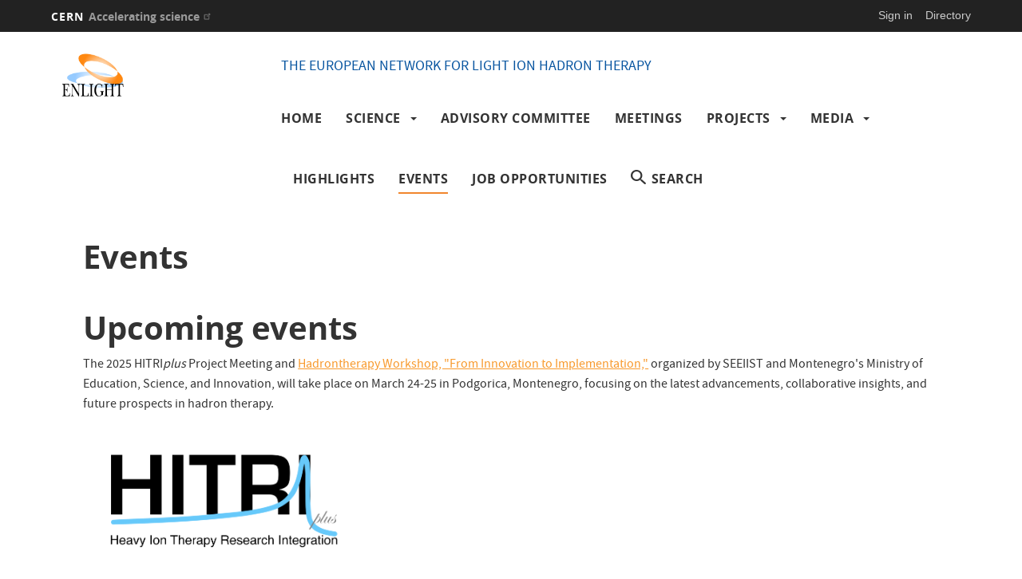

--- FILE ---
content_type: text/html; charset=UTF-8
request_url: https://enlight.web.cern.ch/index.php/events
body_size: 6912
content:
<!DOCTYPE html>
<html  lang="en" dir="ltr" prefix="content: http://purl.org/rss/1.0/modules/content/  dc: http://purl.org/dc/terms/  foaf: http://xmlns.com/foaf/0.1/  og: http://ogp.me/ns#  rdfs: http://www.w3.org/2000/01/rdf-schema#  schema: http://schema.org/  sioc: http://rdfs.org/sioc/ns#  sioct: http://rdfs.org/sioc/types#  skos: http://www.w3.org/2004/02/skos/core#  xsd: http://www.w3.org/2001/XMLSchema# ">
  <head>
    <meta charset="utf-8" />
<script>var _paq = _paq || [];(function(){var u=(("https:" == document.location.protocol) ? "https://piwik.web.cern.ch/" : "http://piwik.web.cern.ch/");_paq.push(["setSiteId", "7468"]);_paq.push(["setTrackerUrl", u+"matomo.php"]);_paq.push(["setDoNotTrack", 1]);if (!window.matomo_search_results_active) {_paq.push(["trackPageView"]);}_paq.push(["setIgnoreClasses", ["no-tracking","colorbox"]]);_paq.push(["enableLinkTracking"]);var d=document,g=d.createElement("script"),s=d.getElementsByTagName("script")[0];g.type="text/javascript";g.defer=true;g.async=true;g.src=u+"matomo.js";s.parentNode.insertBefore(g,s);})();</script>
<meta name="Generator" content="Drupal 10 (https://www.drupal.org)" />
<meta name="MobileOptimized" content="width" />
<meta name="HandheldFriendly" content="true" />
<meta name="viewport" content="width=device-width, initial-scale=1.0" />
<link rel="icon" href="/sites/enlight.web.cern.ch/files/enlight_logo_2.png" type="image/png" />
<link rel="canonical" href="https://enlight.web.cern.ch/index.php/events" />
<link rel="shortlink" href="https://enlight.web.cern.ch/index.php/node/397" />

    <title>Events | THE EUROPEAN NETWORK FOR LIGHT ION HADRON THERAPY </title>
    <link rel="stylesheet" media="all" href="/sites/default/files/css/css_0sMZfNQtdpaQT4lUpnfwfk7vznfy7QOAgCIGuQVNkgM.css?delta=0&amp;language=en&amp;theme=cernclean&amp;include=eJxlzOsKgDAIhuEbWnlJw20yIpsxLeruWycI-vl8LxqpFp9o9Wpoi0Js7pq72-60NxEOWOGLqwRUgswSkNvBzkPJ1x6ZsPyCVIJUlxm5TwOyZEebtTS-60OnuxpNcH4_ALfePnU" />
<link rel="stylesheet" media="all" href="/sites/default/files/css/css_y404KxBE_l3xkYA0FODexfpk-TTKLuKEMNIXsv0YKiA.css?delta=1&amp;language=en&amp;theme=cernclean&amp;include=eJxlzOsKgDAIhuEbWnlJw20yIpsxLeruWycI-vl8LxqpFp9o9Wpoi0Js7pq72-60NxEOWOGLqwRUgswSkNvBzkPJ1x6ZsPyCVIJUlxm5TwOyZEebtTS-60OnuxpNcH4_ALfePnU" />
<link rel="stylesheet" media="all" href="//framework.web.cern.ch/framework/3.0/js/prism/prism.css" />
<link rel="stylesheet" media="all" href="/sites/default/files/css/css_T3OlK7byGPA6PxzFB1pFAU5Ope27bm5CfGckUIQvyMQ.css?delta=3&amp;language=en&amp;theme=cernclean&amp;include=eJxlzOsKgDAIhuEbWnlJw20yIpsxLeruWycI-vl8LxqpFp9o9Wpoi0Js7pq72-60NxEOWOGLqwRUgswSkNvBzkPJ1x6ZsPyCVIJUlxm5TwOyZEebtTS-60OnuxpNcH4_ALfePnU" />
<link rel="stylesheet" media="all" href="//framework.web.cern.ch/framework/3.0/js/colorbox/colorbox.css" />
<link rel="stylesheet" media="all" href="/sites/default/files/css/css_Irjg-cjHF4CllQSY1N8pQYlX4LUCkp9FH8_domf4YBc.css?delta=5&amp;language=en&amp;theme=cernclean&amp;include=eJxlzOsKgDAIhuEbWnlJw20yIpsxLeruWycI-vl8LxqpFp9o9Wpoi0Js7pq72-60NxEOWOGLqwRUgswSkNvBzkPJ1x6ZsPyCVIJUlxm5TwOyZEebtTS-60OnuxpNcH4_ALfePnU" />

    
          <link rel="preload" href="//framework.web.cern.ch/framework/3.0/images/loader.gif" as="image">
      </head>
  <body class="cern-theme-on path-node page-node-type-page has-glyphicons">
        <a href="#main-content" class="visually-hidden focusable skip-link">
      Skip to main content
    </a>
    <div  id="cern-toolbar" role="group" aria-label="CERN Toolbar" class="user-not-authenticated">
    <h1>
        <a href="//home.cern" title="CERN">
            CERN
            <span>Accelerating science</span>
        </a>
    </h1>
    <ul>
        <li class="signin"> 
                                                     
                                        <div class="item-list item-list-length-1">
                <ul class="cern-signedin toolbar-submenu"><li class="cern-account-links"><a href="https://enlight.web.cern.ch/index.php/user/login?destination=index.php/events" class="cern-account cern-signin cern-single-mobile-signin">Sign in</a></li></ul>
            </div>
        </li>
        <li><a href="//cern.ch/directory" class="cern-directory" title="Search CERN resources and browse the directory">Directory</a></li>
    </ul>
</div>

      <div class="dialog-off-canvas-main-canvas" data-off-canvas-main-canvas>
    





    
<div class="container-fluid">
	
</div>

<header  role="banner">

  <div class="header-wrapper">

		    											<div class="site-info col-sm-3">
			
        					<div class="site-info__logo col-lg-12 col-md-12 col-sm-12">
            <a href="/index.php/" title="Home" rel="home">
              <img src="/sites/default/files/logo/output-onlinepngtools.png" alt="home"/>
            </a>
          </div>
        
				

      </div>

    
		    
									<div class="site-nav col-sm-9 has-search">
			
          <div class="region region-header">
          <a class="logo navbar-btn pull-left" href="/" title="Home" rel="home">
      <img src="/themes/custom/cern-theme/logo.svg" alt="Home" />
    </a>
        <a class="name navbar-brand" href="/" title="Home" rel="home">THE EUROPEAN NETWORK FOR LIGHT ION HADRON THERAPY </a>
    <nav role="navigation" aria-labelledby="block-cernclean-main-menu-menu" id="block-cernclean-main-menu">
            <h2 class="sr-only" id="block-cernclean-main-menu-menu">Main navigation</h2>

      <nav class="navbar navbar-default main-menu">
    <div class="container-fluid">
        <!-- Brand and toggle get grouped for better mobile display -->
        <div class="navbar-header">
            <button type="button" class="navbar-toggle collapsed" data-toggle="collapse" data-target="#bs-example-navbar-collapse-1" aria-expanded="false">
                <span class="sr-only">Toggle navigation</span>
                <span class="icon-bar"></span>
                <span class="icon-bar"></span>
                <span class="icon-bar"></span>
            </button>
        </div>

        <!-- Collect the nav links, forms, and other content for toggling -->
        <div class="collapse navbar-collapse" id="bs-example-navbar-collapse-1">

            
                                                                            <ul class="nav navbar-nav">
                                                                        <li>
                        <a href="/" data-drupal-link-system-path="&lt;front&gt;">Home</a>
                                                            </li>

                    
                        
                    
                                                        <li class="dropdown">

                        
                        <a href="/what-is-hadron-therapy" class="dropdown-toggle" data-drupal-link-system-path="node/67">                            Science
                            <span class="caret"></span>
                        </a>
                                                                                                                                            <ul class="dropdown-menu">
                                                                        <li>
                        <a href="/enlight" title="" data-drupal-link-system-path="node/56">ENLIGHT</a>
                                                            </li>

                    
                        
                    
                                                            <li>
                        <a href="/history-of-hadron-therapy" data-drupal-link-system-path="node/64">History</a>
                                                            </li>

                    
                        
                    
                                                            <li>
                        <a href="/facilities" data-drupal-link-system-path="facilities">Facilities</a>
                                                            </li>

                    
                        
                    
                                                            <li>
                        <a href="/science/scientific-publications">Scientific Publications</a>
                                                            </li>

                    
                        
                    
                                </ul>
                                
                                        </li>

                    
                        
                    
                                                            <li>
                        <a href="https://enlight.web.cern.ch/advisory-committee#overlay-context=advisory-committee" title="">Advisory Committee</a>
                                                            </li>

                    
                        
                    
                                                            <li>
                        <a href="/enlight-meetings" data-drupal-link-system-path="node/111">Meetings</a>
                                                            </li>

                    
                        
                    
                                                        <li class="dropdown">

                        
                        <a href="/projects" class="dropdown-toggle" data-drupal-link-system-path="projects">                            Projects
                            <span class="caret"></span>
                        </a>
                                                                                                                                            <ul class="dropdown-menu">
                                                                        <li>
                        <a href="/ulice" data-drupal-link-system-path="node/68">ULICE</a>
                                                            </li>

                    
                        
                    
                                                            <li>
                        <a href="/projects/envision" data-drupal-link-system-path="node/69">ENVISION</a>
                                                            </li>

                    
                        
                    
                                                            <li>
                        <a href="/projects/entervision" data-drupal-link-system-path="node/70">ENTERVISION</a>
                                                            </li>

                    
                        
                    
                                                            <li>
                        <a href="/projects/partner" data-drupal-link-system-path="node/61">PARTNER</a>
                                                            </li>

                    
                        
                    
                                                            <li>
                        <a href="/cern-society-foundation" data-drupal-link-system-path="node/428">CERN &amp; Society Foundation</a>
                                                            </li>

                    
                        
                    
                                </ul>
                                
                                        </li>

                    
                        
                    
                                                        <li class="dropdown">

                        
                        <a href="/media" class="dropdown-toggle" data-drupal-link-system-path="media">                            Media
                            <span class="caret"></span>
                        </a>
                                                                                                                                            <ul class="dropdown-menu">
                                                                        <li>
                        <a href="/media/videos" data-drupal-link-system-path="media/videos">Videos and Animations</a>
                                                            </li>

                    
                        
                    
                                                            <li>
                        <a href="/media/photo-galleries" data-drupal-link-system-path="media/photo-galleries">Photo Galleries</a>
                                                            </li>

                    
                        
                    
                                                            <li>
                        <a href="/media/downloads" data-drupal-link-system-path="media/downloads">Downloads</a>
                                                            </li>

                    
                        
                    
                                </ul>
                                
                                        </li>

                    
                        
                    
                                                            <li>
                        <a href="/highlights" data-drupal-link-system-path="highlights">Highlights</a>
                                                            </li>

                    
                        
                    
                                                            <li>
                        <a href="/events" data-drupal-link-system-path="node/397" class="is-active" aria-current="page">Events</a>
                                                            </li>

                    
                        
                    
                                                            <li>
                        <a href="http://enlight.web.cern.ch/jobs" title="">Job opportunities</a>
                                                            </li>

                    
                                                                                <li class="search-item cern-search">
                                <a href="#" class="cern-item-search search-link" onClick="openSearch()">SEARCH</a>

                                <div id="cern-search-overlay">
                                    <div class="close-cern-search" onClick="closeSearch()"></div>
                                    <div class="col-md-offset-2 col-md-8">
                                        <div role="search" class="block block-search block-search-form-block">
                                            <form class="search-block-form" data-drupal-selector="search-block-form" action="/search/node" method="get" id="search-block-form" accept-charset="UTF-8" data-drupal-form-fields="edit-keys">
                                                <div class="form-item js-form-item form-type-search js-form-type-search form-item-keys js-form-item-keys form-no-label form-group">
                                                    <input title="Enter the terms you wish to search for." data-drupal-selector="edit-keys" class="form-search form-control" placeholder='E.G.BIRTH OF WEB, LHC PAGE 1, BULLETIN...' type="search" id="edit-keys" name="keys" value="" size="15" maxlength="128">
                                                </div>
                                                <div id="edit-keys--description" class="description help-block">Enter the terms you wish to search for.</div>
                                            </form>
                                        </div>
                                    </div>
                                </div>
                            </li>
                        
                    
                                </ul>
                                

            
        </div>
        <!-- /.navbar-collapse -->
    </div>
    <!-- /.container-fluid -->
</nav>

  </nav>

  </div>

      </div>
    
  </div>

</div>

</header>

<main role="main">
	<a id="main-content" tabindex="-1"></a>
					<div class="container">
				<div class="wrapper-center col-md-12 col-sm-12 col-xs-12">
			  <div class="region region-content">
    <div data-drupal-messages-fallback class="hidden"></div>    <h1 class="page-header">
<span property="dc:title">Events</span>
</h1>

  
<article data-history-node-id="397" about="/index.php/events" typeof="foaf:Document" class="page full clearfix">

  
      <span property="dc:title" content="Events" class="hidden"></span>


  
  <div class="content">
    
						<div property="content:encoded" class="field field--name-body field--type-text-with-summary field--label-hidden field--item"><h1>Upcoming events</h1>
<p>The 2025 HITRI<em>plus</em> Project Meeting and <a href="https://indico.cern.ch/event/1488001/">Hadrontherapy Workshop, "From Innovation to Implementation,"</a> organized by SEEIIST and Montenegro's Ministry of Education, Science, and Innovation, will take place on March 24-25 in Podgorica, Montenegro, focusing on the latest advancements, collaborative insights, and future prospects in hadron therapy.</p>
<p><img alt="Hitriplus logo" data-entity-type="file" data-entity-uuid="3a032bdd-dfeb-4661-a763-84ac423ca913" height="175" src="/sites/default/files/inline-images/HITRIplus_black.png" width="350"></p>
<h1>Past events</h1>
<p><a href="https://indico.cern.ch/event/1397922/">17th Seminar of HITRIplus - Integration of MRI and proton therapy: motivation, challenges and roadmap</a>,&nbsp;<time datetime="2024-04-18T15:00:00+00:00" itemprop="startDate">Thursday 18 Apr 2024, 17:00</time>&nbsp;→&nbsp;<time datetime="2024-04-18T16:00:00+00:00" itemprop="endDate">18:00</time>&nbsp;Europe/Zurich</p>
<p><a href="https://indico.cern.ch/event/1382946/overview">From particle physics to medicine</a>,&nbsp;<time datetime="2024-03-07T18:30:00+00:00">7 Mar 2024, 19:30</time>&nbsp;Europe/Geneva, CERN&nbsp;</p>
<p><a href="https://indico.ific.uv.es/event/7330/">Workshop on Technologies &amp; applied research at the future Valencian proton-therapy facility</a></p>
<p><a href="Very High Energy Electron Radiotherapy Conference (VHEE23), July 11-13, 2023, DESY Hamburg"><span id="cke_bm_107S" style="display: none;">&nbsp;</span>Very High Energy Electron Radiotherapy Conference (VHEE23), July 11-13, 2023, DESY Hamburg</a></p>
<p><a href="https://frpt-conference.org/">FLASH RADIOTHERAPY AND PARTICLE THERAPY, 5-7 DECEMBER 2023, TORONTO, CANADA</a></p>
<p><a href="https://indico.cern.ch/event/1282936/">12th Seminar of HITRIplus - New trends and initiatives in accelerators for ion therapy of cancer, Maurizio Vretenar, CERN</a></p>
<p><a href="https://indico.cern.ch/event/1019104/">Heavy Ion Therapy MasterClass School, 17-22 May 2021, Sarajevo-Online, Bosnia &amp;Herzegovina</a></p>
<p><a href="http://www.nssmic.org/2018/?s=workshops">New Technologies in Hadron Therapy Workshop, Tuesday, November 13th, 2018, 10:00-17:00, Sydney, Australia</a></p>
<p><a href="http://indico.ictp.it/event/8506/">Forum on New International Research Facilities for South-East Europe - 25-26 January 2018 ICTP Trieste, Italy</a></p>
<p><a href="http://cern.ch/ictr-phe16" target="_blank">ICTR-PHE 2016</a></p>
<p><a href="http://cern.ch/ictr-phe14" target="_blank">ICTR-PHE 2014</a></p>
<p><a href="http://cern.ch/ictr-phe12" target="_blank">ICTR-PHE 2012</a></p>
</div>
			
  </div>

</article>


  </div>

		</div>
			</div>
	</main>

<footer role="contentinfo">
<div class="row cern-footer">
				<div class="col-xs-12 col-sm-3 col-md-3 col-lg-3 footer-first-col">
				  <div class="region region-footercolumn1">
    <section id="block-enlight-block-5" class="block block-block-content block-block-content97ed9c8a-6365-4a4c-be66-23b26e74dc39 clearfix">
  
    

      
						<div class="field field--name-body field--type-text-with-summary field--label-hidden field--item"><p>ENLIGHT Coordination Office<br>
European Organization for Nuclear Research<br>
Phone: +41 22 767 17 91<br>
Email:&nbsp;<a href="mailto:enlight@cern.ch">enlight@cern.ch</a></p>
</div>
			
  </section>


  </div>

	  </div>
  <div class="col-xs-12 col-sm-8 col-md-8 col-lg-8 footer-second-col">
    <div class="row">
      <!-- CONTACT US -->
      <div class="col-sm-5 col-md-4 col-md-offset-0 col-lg-4 col-lg-offset-0">
                    <div class="region region-footercolumn2">
    <section id="block-enlight-block-3" class="block block-block-content block-block-content3bf3eb84-553b-4001-8375-f3f99b71e211 clearfix">
  
      <h2 class="block-title">Get involved</h2>
    

      
						<div class="field field--name-body field--type-text-with-summary field--label-hidden field--item"><p>Become a member of the ENLIGHT network: <a href="https://indico.cern.ch/event/180036/registrations/495/">Register here&nbsp;</a></p>
</div>
			
  </section>


  </div>

              </div>
      <!-- general info -->
      <div class="col-sm-6 col-sm-offset-1 col-md-4 col-md-offset-0 col-lg-4">
        <div class=" mb-4">
                      
                  </div>
      </div>
      <!-- cern and you -->
      <div class="col-sm-6 col-sm-offset-6 col-md-4 col-md-offset-0 col-lg-4  col-lg-offset-0">
        <div class=" mb-4">
                      
                  </div>
      </div>
    </div>
  </div>
  <div class="col-xs-1 col-sm-1 col-md-1 col-lg-1 footer-last-logo">

          <a href="https://home.cern/" title="CERN" target="_blank"><img src="/themes/custom/cern-theme/logo.svg" alt="CERN"/></a>
    
  </div>
</div>

  <div class="copy-wrapper light">
  <a href="https://copyright.web.cern.ch/">
    Copyright
  </a>
  &nbsp;&copy;
  2026
  CERN</div>
</footer>

  </div>

    
    <script type="application/json" data-drupal-selector="drupal-settings-json">{"path":{"baseUrl":"\/index.php\/","pathPrefix":"","currentPath":"node\/397","currentPathIsAdmin":false,"isFront":false,"currentLanguage":"en"},"pluralDelimiter":"\u0003","suppressDeprecationErrors":true,"ajaxPageState":{"libraries":"eJxljdEKwyAMRX_INp9UYg3iFo3EtLR_v1q3MdjT5dyTcL2INVOsUKXKTur8tzERtlTdSlqWQPvSDG1r0Hm6eBo8fD_2qPALt_HYCCKLR74eTk4l3v3KhOVPiBIE3SryHBKyxBkfeDg67PLPj3qjy2iSBUa4djajDH3wBdfSVEQ","theme":"cernclean","theme_token":null},"ajaxTrustedUrl":[],"matomo":{"disableCookies":false,"trackMailto":true,"trackColorbox":true},"data":{"extlink":{"extTarget":false,"extTargetNoOverride":false,"extNofollow":false,"extNoreferrer":true,"extFollowNoOverride":false,"extClass":"ext","extLabel":"(link is external)","extImgClass":false,"extSubdomains":true,"extExclude":"","extInclude":"","extCssExclude":"","extCssExplicit":"","extAlert":false,"extAlertText":"This link will take you to an external web site. We are not responsible for their content.","mailtoClass":"mailto","mailtoLabel":"(link sends email)","extUseFontAwesome":false,"extIconPlacement":"append","extFaLinkClasses":"fa fa-external-link","extFaMailtoClasses":"fa fa-envelope-o","whitelistedDomains":[]}},"bootstrap":{"forms_has_error_value_toggle":1,"modal_animation":1,"modal_backdrop":"true","modal_focus_input":1,"modal_keyboard":1,"modal_select_text":1,"modal_show":1,"modal_size":"","popover_enabled":1,"popover_animation":1,"popover_auto_close":1,"popover_container":"body","popover_content":"","popover_delay":"0","popover_html":0,"popover_placement":"right","popover_selector":"","popover_title":"","popover_trigger":"click","tooltip_enabled":1,"tooltip_animation":1,"tooltip_container":"body","tooltip_delay":"0","tooltip_html":0,"tooltip_placement":"auto left","tooltip_selector":"","tooltip_trigger":"hover"},"user":{"uid":0,"permissionsHash":"5126af9dd39aaae3e449fbfe18a8ebdb77a4516bef77b03589349afa146346a4"}}</script>
<script src="/sites/default/files/js/js_yW6r0tyr0t6tFBoK-0q-8CJfe6nHCwPtTUaiJLoGBIY.js?scope=footer&amp;delta=0&amp;language=en&amp;theme=cernclean&amp;include=eJxli1EOgzAMQy9UyJFQSqOqW2iqNCB2-xXKJiS-rOdnexGrpligSJGN1Pl_YyJsqbiZNE-Btqka2lrh4KHx0Ln7Y-xR4Q6n8VgJIotHbocPpxzPfmbC_BCiBEHXgjyGhCxxxBfujnZr_v1TF7oFTRaBHl_-Ek-p"></script>
<script src="//framework.web.cern.ch/framework/3.0/js/prism/prism.js"></script>
<script src="/sites/default/files/js/js_eIINV7c2lkMfaiPtoer4_DYI3wdTNm_2E2F3MKWOwy0.js?scope=footer&amp;delta=2&amp;language=en&amp;theme=cernclean&amp;include=eJxli1EOgzAMQy9UyJFQSqOqW2iqNCB2-xXKJiS-rOdnexGrpligSJGN1Pl_YyJsqbiZNE-Btqka2lrh4KHx0Ln7Y-xR4Q6n8VgJIotHbocPpxzPfmbC_BCiBEHXgjyGhCxxxBfujnZr_v1TF7oFTRaBHl_-Ek-p"></script>
<script src="//framework.web.cern.ch/framework/3.0/js/colorbox/jquery.colorbox-min.js"></script>
<script src="//framework.web.cern.ch/framework/3.0/js/scroll-magic/ScrollMagic.min.js"></script>
<script src="//framework.web.cern.ch/framework/3.0/js/scroll-magic/text-effects.js"></script>
<script src="/sites/default/files/js/js_m79NNqv3OfTXJ1P4D4yr0uEWGpn1tL5zJxEs--TAcD4.js?scope=footer&amp;delta=6&amp;language=en&amp;theme=cernclean&amp;include=eJxli1EOgzAMQy9UyJFQSqOqW2iqNCB2-xXKJiS-rOdnexGrpligSJGN1Pl_YyJsqbiZNE-Btqka2lrh4KHx0Ln7Y-xR4Q6n8VgJIotHbocPpxzPfmbC_BCiBEHXgjyGhCxxxBfujnZr_v1TF7oFTRaBHl_-Ek-p"></script>

  </body>
</html>


--- FILE ---
content_type: text/css
request_url: https://enlight.web.cern.ch/sites/default/files/css/css_y404KxBE_l3xkYA0FODexfpk-TTKLuKEMNIXsv0YKiA.css?delta=1&language=en&theme=cernclean&include=eJxlzOsKgDAIhuEbWnlJw20yIpsxLeruWycI-vl8LxqpFp9o9Wpoi0Js7pq72-60NxEOWOGLqwRUgswSkNvBzkPJ1x6ZsPyCVIJUlxm5TwOyZEebtTS-60OnuxpNcH4_ALfePnU
body_size: 27179
content:
/* @license GPL-2.0-or-later https://www.drupal.org/licensing/faq */
body{color:#333333;background:#f1862e;}main{background:#ffffff;}header .site-info__text__name,header .site-info__text__slogan{color:#f8992b;}header .site-info__text__name a,header .site-info__text__slogan a{color:#f8992b;text-decoration:none;}header{background:#ffffff;}header .nav > li > a,header .nav > li > span{color:#333333;}header .nav > li > a:after,header .nav > li > span:after{background:#f1862e;}header .cern-search a{color:#333333;}header .cern-search a:after{background:#f1862e;}header .cern-search #cern-search-overlay{background:#ffffff;}header .cern-search #cern-search-overlay .form-item:before{color:#333333;}header .cern-search #cern-search-overlay .form-item input{border-color:#333333;color:#333333;}header .navbar-default .navbar-nav > li > a{color:#333333;}header .navbar-default .navbar-nav > li > a:hover,header .navbar-default .navbar-nav > li > a:focus{color:#333333;}header .navbar-default .navbar-nav > .open > a,header .navbar-default .navbar-nav > .open > a:hover,header .navbar-default .navbar-nav > .open > a:focus{color:#333333;}@media (max-width:767px){header .navbar-default .navbar-header button .icon-bar{background-color:#333333;}header .navbar-default .navbar-nav .open .dropdown-menu > li > a{color:#333333;}header .navbar-default .navbar-nav .open .dropdown-menu > li > a:hover,header .navbar-default .navbar-nav .open .dropdown-menu > li > a:focus{color:#333333;}header .navbar-default .navbar-nav .open .dropdown-menu > .active > a,header .navbar-default .navbar-nav .open .dropdown-menu > .active > a:hover,header .navbar-default .navbar-nav .open .dropdown-menu > .active > a:focus{color:#333333;background-color:#ffffff;}header .navbar-default .navbar-nav .open .dropdown-menu > .disabled > a,header .navbar-default .navbar-nav .open .dropdown-menu > .disabled > a:hover,header .navbar-default .navbar-nav .open .dropdown-menu > .disabled > a:focus{color:#333333;}}header .navbar-collapse.collapse.in,header .navbar-collapse.collapsing{background:#ffffff;}header .dropdown-menu{background:#ffffff;border-color:#ffffff;}header .dropdown-menu:before{border-color:transparent transparent #ffffff transparent;}header .dropdown-menu > li > a,header .dropdown-menu > li > span{background:#ffffff;color:#333333;}header .dropdown-menu > li > a:before,header .dropdown-menu > li > span:before{color:#333333;}header .dropdown-menu > li > a:after,header .dropdown-menu > li > span:after{background:#f1862e;}header .dropdown-menu > li > a:hover:before,header .dropdown-menu > li > a.is-active:before,header .dropdown-menu > li > span:hover:before,header .dropdown-menu > li > span.is-active:before{color:#f1862e;}header .dropdown-menu > li > a:hover,header .dropdown-menu > li > a:focus,header .dropdown-menu > li > span:hover,header .dropdown-menu > li > span:focus{background:#ffffff;color:#333333;}header .dropdown-menu > li > font{color:#333333;}.sidebar-left nav ul:not(.pagination):not(.contextual-links),.sidebar-right nav ul:not(.pagination):not(.contextual-links){background-color:#ffffff;}.sidebar-left nav ul:not(.pagination):not(.contextual-links) li a,.sidebar-right nav ul:not(.pagination):not(.contextual-links) li a{color:#333333 !important;}.sidebar-left nav ul:not(.pagination):not(.contextual-links) li a:hover,.sidebar-right nav ul:not(.pagination):not(.contextual-links) li a:hover{color:#333333;}.sidebar-left nav ul:not(.pagination):not(.contextual-links) li a:hover::before,.sidebar-right nav ul:not(.pagination):not(.contextual-links) li a:hover::before{color:#f1862e;}.sidebar-left nav ul:not(.pagination):not(.contextual-links) li a::after,.sidebar-right nav ul:not(.pagination):not(.contextual-links) li a::after{color:#f1862e;}.sticky-header header{background:#ffffff !important;}.has-header header.menu-expanded{background:#ffffff !important;}.block-language .active-language a{color:#333333;}.block-language .active-language a:after{background:#f1862e;}.block-language ul.links{background:#ffffff;}.block-language ul.links::before{border-color:transparent transparent #ffffff transparent;}.block-language ul.links a{color:#333333;}.block-language ul.links a:after{background:#f1862e;}.region-content > nav.tabs{background:#ffffff;}.region-content > nav.tabs a.is-active{color:#ffffff;}main .field--type-text-with-summary .nav-tabs li a,main .text-component-text.basic_html .nav-tabs li a,main .text-component-text.restricted_html .nav-tabs li a,main .text-component-text.cern_full_htm .nav-tabs li a{color:#105ea9;background:#fffdfd;}main .field--type-text-with-summary .nav-tabs li.active a,main .field--type-text-with-summary .nav-tabs li:hover a,main .text-component-text.basic_html .nav-tabs li.active a,main .text-component-text.basic_html .nav-tabs li:hover a,main .text-component-text.restricted_html .nav-tabs li.active a,main .text-component-text.restricted_html .nav-tabs li:hover a,main .text-component-text.cern_full_htm .nav-tabs li.active a,main .text-component-text.cern_full_htm .nav-tabs li:hover a{background:#f2f6fa;color:#2111af;}main .field--type-text-with-summary .tab-content,main .text-component-text.basic_html .tab-content,main .text-component-text.restricted_html .tab-content,main .text-component-text.cern_full_htm .tab-content{background:#f2f6fa;color:#2111af;}body > footer{background:#f1862e;color:#fffeee;}body > footer h2{color:#fffeee !important;}body > footer h2:after{background:#fffeee !important;}body > footer nav ul.menu.nav li a{color:#fffefe;}body > footer nav ul.menu.nav li a:hover,body > footer nav ul.menu.nav li a.is-active{color:#fffefe;}body > footer nav ul.menu.nav li a:hover:before,body > footer nav ul.menu.nav li a.is-active:before{color:#f1862e;}body > footer nav ul.menu.nav li a:before{color:#fffefe;}body > footer nav ul.menu.nav li a:after{background:#f1862e;}body > footer section[id*='followus']:after{background:#fffeee;}body > footer section a{color:#fffefe !important;}body > footer section a:hover{color:#0d72ca !important;}body > footer div[class*="footercolumn1"]:after{background:#fffeee;}body > footer .block-custom-wrapper{color:#fffeee;}body > footer .block-custom-wrapper .field--name-field-visible-title{color:#fffeee;}body > footer .block-custom-wrapper .field--name-field-visible-title:after{background:#fffeee;}main .field--type-text-with-summary a,main .text-component-text.basic_html a,main .text-component-text.restricted_html a,main .text-component-text.cern_full_html a,main .basic-node-full-content-body a,main .event-node-full-content-body a,main .faq-node-full-content-body a,main .event-node-full-content-body a,main .resources-node-full-content-file a,main .system-node-full-content-body a,main .event-node-full-content-body a,main .news-node-full-content-body a,main .component-event-item a{color:#f8992b;}main .field--type-text-with-summary a:hover,main .text-component-text.basic_html a:hover,main .text-component-text.restricted_html a:hover,main .text-component-text.cern_full_html a:hover,main .basic-node-full-content-body a:hover,main .event-node-full-content-body a:hover,main .faq-node-full-content-body a:hover,main .event-node-full-content-body a:hover,main .resources-node-full-content-file a:hover,main .system-node-full-content-body a:hover,main .event-node-full-content-body a:hover,main .news-node-full-content-body a:hover,main .component-event-item a:hover{color:#f8992b;}main .field--type-text-with-summary ul li::before,main .text-component-text.basic_html ul li::before,main .text-component-text.restricted_html ul li::before,main .text-component-text.cern_full_html ul li::before,main .basic-node-full-content-body ul li::before,main .event-node-full-content-body ul li::before,main .faq-node-full-content-body ul li::before,main .event-node-full-content-body ul li::before,main .resources-node-full-content-file ul li::before,main .system-node-full-content-body ul li::before,main .event-node-full-content-body ul li::before,main .news-node-full-content-body ul li::before,main .component-event-item ul li::before{color:#333333;}main .field--type-text-with-summary u,main .text-component-text.basic_html u,main .text-component-text.restricted_html u,main .text-component-text.cern_full_html u,main .basic-node-full-content-body u,main .event-node-full-content-body u,main .faq-node-full-content-body u,main .event-node-full-content-body u,main .resources-node-full-content-file u,main .system-node-full-content-body u,main .event-node-full-content-body u,main .news-node-full-content-body u,main .component-event-item u{text-decoration-color:#333333;}main .field--type-text-with-summary table,main .text-component-text.basic_html table,main .text-component-text.restricted_html table,main .text-component-text.cern_full_html table,main .basic-node-full-content-body table,main .event-node-full-content-body table,main .faq-node-full-content-body table,main .event-node-full-content-body table,main .resources-node-full-content-file table,main .system-node-full-content-body table,main .event-node-full-content-body table,main .news-node-full-content-body table,main .component-event-item table{background:#fefefe;}main .field--type-text-with-summary table thead th,main .text-component-text.basic_html table thead th,main .text-component-text.restricted_html table thead th,main .text-component-text.cern_full_html table thead th,main .basic-node-full-content-body table thead th,main .event-node-full-content-body table thead th,main .faq-node-full-content-body table thead th,main .event-node-full-content-body table thead th,main .resources-node-full-content-file table thead th,main .system-node-full-content-body table thead th,main .event-node-full-content-body table thead th,main .news-node-full-content-body table thead th,main .component-event-item table thead th{background:#212529;color:#efefef;padding:5px;}main .field--type-text-with-summary table tbody tr:nth-child(odd),main .text-component-text.basic_html table tbody tr:nth-child(odd),main .text-component-text.restricted_html table tbody tr:nth-child(odd),main .text-component-text.cern_full_html table tbody tr:nth-child(odd),main .basic-node-full-content-body table tbody tr:nth-child(odd),main .event-node-full-content-body table tbody tr:nth-child(odd),main .faq-node-full-content-body table tbody tr:nth-child(odd),main .event-node-full-content-body table tbody tr:nth-child(odd),main .resources-node-full-content-file table tbody tr:nth-child(odd),main .system-node-full-content-body table tbody tr:nth-child(odd),main .event-node-full-content-body table tbody tr:nth-child(odd),main .news-node-full-content-body table tbody tr:nth-child(odd),main .component-event-item table tbody tr:nth-child(odd){background-color:#f9f9fa;}main .field--type-text-with-summary table tbody tr:nth-child(even),main .text-component-text.basic_html table tbody tr:nth-child(even),main .text-component-text.restricted_html table tbody tr:nth-child(even),main .text-component-text.cern_full_html table tbody tr:nth-child(even),main .basic-node-full-content-body table tbody tr:nth-child(even),main .event-node-full-content-body table tbody tr:nth-child(even),main .faq-node-full-content-body table tbody tr:nth-child(even),main .event-node-full-content-body table tbody tr:nth-child(even),main .resources-node-full-content-file table tbody tr:nth-child(even),main .system-node-full-content-body table tbody tr:nth-child(even),main .event-node-full-content-body table tbody tr:nth-child(even),main .news-node-full-content-body table tbody tr:nth-child(even),main .component-event-item table tbody tr:nth-child(even){background-color:#e9ecef;}main .field--type-text-with-summary table tbody td,main .text-component-text.basic_html table tbody td,main .text-component-text.restricted_html table tbody td,main .text-component-text.cern_full_html table tbody td,main .basic-node-full-content-body table tbody td,main .event-node-full-content-body table tbody td,main .faq-node-full-content-body table tbody td,main .event-node-full-content-body table tbody td,main .resources-node-full-content-file table tbody td,main .system-node-full-content-body table tbody td,main .event-node-full-content-body table tbody td,main .news-node-full-content-body table tbody td,main .component-event-item table tbody td{color:#333333;}main .field--type-text-with-summary table tfoot td,main .text-component-text.basic_html table tfoot td,main .text-component-text.restricted_html table tfoot td,main .text-component-text.cern_full_html table tfoot td,main .basic-node-full-content-body table tfoot td,main .event-node-full-content-body table tfoot td,main .faq-node-full-content-body table tfoot td,main .event-node-full-content-body table tfoot td,main .resources-node-full-content-file table tfoot td,main .system-node-full-content-body table tfoot td,main .event-node-full-content-body table tfoot td,main .news-node-full-content-body table tfoot td,main .component-event-item table tfoot td{background-color:#333339;color:#999999;}main .field--type-text-with-summary .blockquote,main .field--type-text-with-summary blockquote,main .field--type-text-with-summary q,main .text-component-text.basic_html .blockquote,main .text-component-text.basic_html blockquote,main .text-component-text.basic_html q,main .text-component-text.restricted_html .blockquote,main .text-component-text.restricted_html blockquote,main .text-component-text.restricted_html q,main .text-component-text.cern_full_html .blockquote,main .text-component-text.cern_full_html blockquote,main .text-component-text.cern_full_html q,main .basic-node-full-content-body .blockquote,main .basic-node-full-content-body blockquote,main .basic-node-full-content-body q,main .event-node-full-content-body .blockquote,main .event-node-full-content-body blockquote,main .event-node-full-content-body q,main .faq-node-full-content-body .blockquote,main .faq-node-full-content-body blockquote,main .faq-node-full-content-body q,main .event-node-full-content-body .blockquote,main .event-node-full-content-body blockquote,main .event-node-full-content-body q,main .resources-node-full-content-file .blockquote,main .resources-node-full-content-file blockquote,main .resources-node-full-content-file q,main .system-node-full-content-body .blockquote,main .system-node-full-content-body blockquote,main .system-node-full-content-body q,main .event-node-full-content-body .blockquote,main .event-node-full-content-body blockquote,main .event-node-full-content-body q,main .news-node-full-content-body .blockquote,main .news-node-full-content-body blockquote,main .news-node-full-content-body q,main .component-event-item .blockquote,main .component-event-item blockquote,main .component-event-item q{color:#bbbbbb;}main .field--type-text-with-summary hr,main .text-component-text.basic_html hr,main .text-component-text.restricted_html hr,main .text-component-text.cern_full_html hr,main .basic-node-full-content-body hr,main .event-node-full-content-body hr,main .faq-node-full-content-body hr,main .event-node-full-content-body hr,main .resources-node-full-content-file hr,main .system-node-full-content-body hr,main .event-node-full-content-body hr,main .news-node-full-content-body hr,main .component-event-item hr{border-top-color:#cacaca !important;}.field--type-link a{color:#f8992b;}.field--type-link a:hover{color:#f8992b;}.owl-theme .owl-dots .owl-dot span{background:#dddddd;}.owl-theme .owl-dots .owl-dot.active span,.owl-theme .owl-dots .owl-dot:hover span{background:#f1862d;}.owl-theme .owl-dots .owl-dot.active,.owl-theme .owl-dots .owl-dot:hover{border-width:2px;border-style:solid;border-color:#f1862d !important;}.component-slider .owl-nav .owl-prev,.component-slider .owl-nav .owl-next{color:#a01b08;}.component-slider .owl-nav .owl-prev:hover,.component-slider .owl-nav .owl-next:hover{color:#a01b08;}.component-slider .owl-nav .owl-prev.disabled,.component-slider .owl-nav .owl-next.disabled{color:#bebebe;}.component-slide figcaption,.component-slide__caption{color:#aaaaaa;}.cern-caption,figcaption{color:#aaaaaa !important;}.cern-caption *,figcaption *{color:#aaaaaa !important;}.field.field--type-entity-reference a{background:#165e9d;color:#f2f9ff;}.field.field--type-entity-reference a:hover{color:#f2f9ff;}.field.field--type-entity-reference .field--items .field--item a{background:#165e9d;color:#f2f9ff;}.field.field--type-entity-reference .field--items .field--item a:hover{color:#f2f9ff;}.news-node-full-content-tags a{background-color:#165e9d;color:#f2f9ff;}.news-node-full-content-tags a:hover{color:#f2f9ff;}.resources-node-full-content-tags a{background-color:#165e9d;color:#f2f9ff;}.resources-node-full-content-tags a:hover{color:#f2f9ff;}.event-node-full-content-file .file-link{background-color:#165e9d;}.event-node-full-content-file .file-link a{color:#f2f9ff;}.event-node-full-content-file .file-link a:hover{color:#f2f9ff;}.upper-cern-tag,.cern-tag{background-color:#165e9d;color:#f2f9ff;}.views-exposed-form .btn.btn-info,.btn-default{color:#ececec;background-color:#0d62b6;border-color:#063b6f;}.views-exposed-form .btn.btn-info:focus,.views-exposed-form .btn.btn-info.focus,.btn-default:focus,.btn-default.focus{color:#062d53;background-color:#696b6c;border-color:#063b6f;}.views-exposed-form .btn.btn-info:hover,.btn-default:hover{color:#062d53;background-color:#696b6c;border-color:#063b6f;}.views-exposed-form .btn.btn-info:active,.views-exposed-form .btn.btn-info.active,.btn-default:active,.btn-default.active{color:#062d53;background-color:#696b6c;border-color:#063b6f;background-image:none;}.views-exposed-form .btn.btn-info:active:hover,.views-exposed-form .btn.btn-info:active:focus,.views-exposed-form .btn.btn-info:active .focus,.views-exposed-form .btn.btn-info.active:hover,.views-exposed-form .btn.btn-info.active:focus,.views-exposed-form .btn.btn-info.active .focus,.btn-default:active:hover,.btn-default:active:focus,.btn-default:active .focus,.btn-default.active:hover,.btn-default.active:focus,.btn-default.active .focus{color:#062d53;background-color:#696b6c;border-color:#063b6f;}.views-exposed-form .btn.btn-info .badge,.btn-default .badge{color:#ececec;background-color:#0d62b6;}.views-exposed-form .btn.btn-info.disabled:hover,.views-exposed-form .btn.btn-info[disabled]:hover,.views-exposed-form .btn.btn-info.disabled:focus,.views-exposed-form .btn.btn-info[disabled]:focus,.views-exposed-form .btn.btn-info.disabled.focus,.views-exposed-form .btn.btn-info[disabled].focus,.btn-default.disabled:hover,.btn-default[disabled]:hover,.btn-default.disabled:focus,.btn-default[disabled]:focus,.btn-default.disabled.focus,.btn-default[disabled].focus{background-color:#696b6c;border-color:#063b6f;}.open > .dropdown-toggle.btn-default{color:#062d53;background-color:#696b6c;border-color:#063b6f;background-image:none;}.open > .dropdown-toggle.btn-default:hover,.open > .dropdown-toggle.btn-default:focus,.open > .dropdown-toggle.btn-default.focus{color:#062d53;background-color:#696b6c;border-color:#063b6f;}fieldset[disabled] .btn-default:hover,fieldset[disabled] .btn-default:focus,fieldset[disabled] .btn-default.focus{background-color:#696b6c;border-color:#063b6f;}.btn-primary{color:#fbfdff;background-color:#074888;border-color:#063b6f;}.btn-primary:focus,.btn-primary.focus{color:#02172a;background-color:#595959;border-color:#063b6f;}.btn-primary:hover{color:#02172a;background-color:#595959;border-color:#063b6f;}.btn-primary:active,.btn-primary.active,.open > .dropdown-toggle.btn-primary{color:#02172a;background-color:#595959;border-color:#063b6f;}.btn-primary:active:hover,.btn-primary.active:hover,.open > .dropdown-toggle.btn-primary:hover,.btn-primary:active:focus,.btn-primary.active:focus,.open > .dropdown-toggle.btn-primary:focus,.btn-primary:active.focus,.btn-primary.active.focus,.open > .dropdown-toggle.btn-primary.focus{color:#02172a;background-color:#595959;border-color:#063b6f;}.btn-primary:active,.btn-primary.active,.open > .dropdown-toggle.btn-primary{background-image:none;}.btn-primary.disabled:hover,.btn-primary[disabled]:hover,fieldset[disabled] .btn-primary:hover,.btn-primary.disabled:focus,.btn-primary[disabled]:focus,fieldset[disabled] .btn-primary:focus,.btn-primary.disabled.focus,.btn-primary[disabled].focus,fieldset[disabled] .btn-primary.focus{background-color:#595959;border-color:#063b6f;}.btn-primary .badge{color:#fbfdff;background-color:#074888;}.btn-success{color:#fbfdff;background-color:#074888;border-color:#063b6f;}.btn-success:focus,.btn-success.focus{color:#02172a;background-color:#595959;border-color:#063b6f;}.btn-success:hover{color:#02172a;background-color:#595959;border-color:#063b6f;}.btn-success:active,.btn-success.active,.open > .dropdown-toggle.btn-success{color:#02172a;background-color:#595959;border-color:#063b6f;}.btn-success:active:hover,.btn-success.active:hover,.open > .dropdown-toggle.btn-success:hover,.btn-success:active:focus,.btn-success.active:focus,.open > .dropdown-toggle.btn-success:focus,.btn-success:active.focus,.btn-success.active.focus,.open > .dropdown-toggle.btn-success.focus{color:#02172a;background-color:#595959;border-color:#063b6f;}.btn-success:active,.btn-success.active,.open > .dropdown-toggle.btn-success{background-image:none;}.btn-success.disabled:hover,.btn-success[disabled]:hover,fieldset[disabled] .btn-success:hover,.btn-success.disabled:focus,.btn-success[disabled]:focus,fieldset[disabled] .btn-success:focus,.btn-success.disabled.focus,.btn-success[disabled].focus,fieldset[disabled] .btn-success.focus{background-color:#595959;border-color:#063b6f;}.btn-success .badge{color:#fbfdff;background-color:#074888;}.views-view-grid .views-row .views-col article{background:#ffffff;color:#e9f5ff;}.views-view-grid .views-row .views-col article a{color:#f8992b;}.views-view-grid .views-row .views-col article a:before{color:#f1862e;}.views-view-grid .views-row .views-col article a:hover{color:#f8992b;}.views-view-grid .views-row .views-col article > h2 a{color:#fdfeff;}.views-view-grid .views-row .views-col article > h2 a:hover{color:#fdfeff;}.view .view-content table{background:#fefefe;}.view .view-content table thead th{background:#212529;color:#efefef;padding:5px;}.view .view-content table tbody tr:nth-child(odd){background-color:#f9f9fa;}.view .view-content table tbody tr:nth-child(even){background-color:#e9ecef;}.view .view-content table tbody td{color:#333333;}.view .view-content table tfoot td{background-color:#333339;color:#999999;}.block-custom-wrapper{background:#ffffff;color:#e9f5ff;}.block-custom-wrapper .field--name-field-visible-title{color:#fdfeff;}.block-custom-wrapper .field--name-field-visible-title:before{color:#f1862e;}main .block-custom-wrapper .field--type-text-with-summary a,main .block-custom-wrapper .text-component-text.basic_html a,main .block-custom-wrapper .text-component-text.restricted_html a,main .block-custom-wrapper .text-component-text.cern_full_html a{color:#f8992b;}main .block-custom-wrapper .field--type-text-with-summary a:hover,main .block-custom-wrapper .text-component-text.basic_html a:hover,main .block-custom-wrapper .text-component-text.restricted_html a:hover,main .block-custom-wrapper .text-component-text.cern_full_html a:hover{color:#f8992b;}.pagination > li a,.pagination > li span{-webkit-transition:all 0.3s ease-in-out 0s;-khtml-transition:all 0.3s ease-in-out 0s;-moz-transition:all 0.3s ease-in-out 0s;-ms-transition:all 0.3s ease-in-out 0s;-o-transition:all 0.3s ease-in-out 0s;transition:all 0.3s ease-in-out 0s;color:#f8992b;}.pagination > li a::before{color:#f8992b;}.pagination > li a:hover{color:#f8992b;}.pagination .page__item--previous::before,.pagination .page__item--next::before{color:#f8992b;}.pagination .page__item--previous:hover::before,.pagination .page__item--next:hover::before{color:#f8992b;}.view .view-header,.view.event-grid .view-header{color:#333333;}.view .view-header a,.view.event-grid .view-header a{color:#f8992b;}.view .view-header a.active:after,.view.event-grid .view-header a.active:after{background:#f8992b;}.view .view-header a *,.view.event-grid .view-header a *{color:#f8992b;}.view .view-header a *:hover,.view.event-grid .view-header a *:hover{color:#f8992b;}.view .view-content *,.view.event-grid .view-content *{color:#333333;}.view .view-content a,.view.event-grid .view-content a{color:#f8992b;}.view .view-content a:hover,.view.event-grid .view-content a:hover{color:#f8992b;}.view .view-content a *,.view.event-grid .view-content a *{color:#f8992b;}.view .view-content a *:hover,.view.event-grid .view-content a *:hover{color:#f8992b;}.cern-view-display-page.cern-view-display-feature_events .view-header,.cern-view-display-page.cern-view-display-past_events .view-header{color:#333333 !important;}.cern-view-display-page.cern-view-display-feature_events .view-header a,.cern-view-display-page.cern-view-display-past_events .view-header a{color:#f8992b !important;}.cern-view-display-page.cern-view-display-feature_events .view-content .views-row *,.cern-view-display-page.cern-view-display-past_events .view-content .views-row *{color:#333333 !important;}.cern-view-display-page.cern-view-display-feature_events .view-content .views-row .agenda-box-cal-button a.btn,.cern-view-display-page.cern-view-display-past_events .view-content .views-row .agenda-box-cal-button a.btn{color:#fbfdff !important;}.cern-view-display-page.cern-view-display-feature_events .view-content .views-row a:not(.btn),.cern-view-display-page.cern-view-display-past_events .view-content .views-row a:not(.btn){color:#f8992b !important;}.cern-view-display-page.cern-view-display-feature_events .view-content .views-row a:not(.btn):hover,.cern-view-display-page.cern-view-display-past_events .view-content .views-row a:not(.btn):hover{color:#f8992b !important;}.cern-view-display-page.cern-view-display-feature_events .view-content .views-row a:not(.btn) *,.cern-view-display-page.cern-view-display-past_events .view-content .views-row a:not(.btn) *{color:#f8992b !important;}.cern-view-display-page.cern-view-display-feature_events .view-content .views-row a:not(.btn) *:hover,.cern-view-display-page.cern-view-display-past_events .view-content .views-row a:not(.btn) *:hover{color:#f8992b !important;}.cern-view-display-block.cern-view-display-upcoming_events .owl-nav{position:relative;}.cern-view-display-block.cern-view-display-upcoming_events .owl-nav .owl-prev:after{color:#f8992b;}.cern-view-display-block.cern-view-display-upcoming_events .owl-nav .owl-prev:hover:after{color:#f8992b;}.cern-view-display-block.cern-view-display-upcoming_events .owl-nav .owl-prev.disabled:after{color:#333333;}.cern-view-display-block.cern-view-display-upcoming_events .owl-nav .owl-next:after{color:#f8992b;}.cern-view-display-block.cern-view-display-upcoming_events .owl-nav .owl-next:hover:after{color:#f8992b;}.cern-view-display-block.cern-view-display-upcoming_events .owl-nav .owl-next.disabled:after{color:#333333;}.cern-view-display-block.cern-view-display-upcoming_events .agenda-box-pattern *{color:#333333 !important;}.cern-view-display-block.cern-view-display-upcoming_events .agenda-box-pattern a{color:#f8992b !important;}.cern-view-display-block.cern-view-display-upcoming_events .agenda-box-pattern a:hover{color:#f8992b !important;}.cern-view-display-block.cern-view-display-upcoming_events .agenda-box-pattern a *{color:#f8992b !important;}.cern-view-display-block.cern-view-display-upcoming_events .agenda-box-pattern a *:hover{color:#f8992b !important;}@media only screen and (max-width:767px){.cern-view-display-page.cern-view-display-all_news .view-content .views-row .box-pattern a,.cern-view-display-page.cern-view-display-all_news .view-content .views-row .box-pattern .preview-cards__subtext,.cern-view-display-page.view-general-search .view-content .views-row .box-pattern a,.cern-view-display-page.view-general-search .view-content .views-row .box-pattern .preview-cards__subtext,.cern-view-display-page.cern-view-display-page_taxonomies .view-content .views-row .box-pattern a,.cern-view-display-page.cern-view-display-page_taxonomies .view-content .views-row .box-pattern .preview-cards__subtext{color:white !important;}.cern-view-display-page.cern-view-display-all_news .view-content .views-row .box-pattern a *,.cern-view-display-page.cern-view-display-all_news .view-content .views-row .box-pattern .preview-cards__subtext *,.cern-view-display-page.view-general-search .view-content .views-row .box-pattern a *,.cern-view-display-page.view-general-search .view-content .views-row .box-pattern .preview-cards__subtext *,.cern-view-display-page.cern-view-display-page_taxonomies .view-content .views-row .box-pattern a *,.cern-view-display-page.cern-view-display-page_taxonomies .view-content .views-row .box-pattern .preview-cards__subtext *{color:white !important;}}.cern-view-display-page.cern-view-display-faq_page .view-header{color:rgba(0,0,0,0.4) !important;}.cern-view-display-page.cern-view-display-faq_page .view-header a{color:#f8992b !important;}.cern-view-display-page.cern-view-display-faq_page .view-content .views-row *{color:#333333 !important;}.cern-view-display-page.cern-view-display-faq_page .view-content .views-row span.collapseManager{color:#f8992b !important;}.cern-view-display-page.cern-view-display-faq_page .view-content .views-row a{color:#f8992b !important;}.cern-view-display-page.cern-view-display-faq_page .view-content .views-row a:hover{color:#f8992b !important;}.cern-view-display-page.cern-view-display-faq_page .view-content .views-row a *{color:#f8992b !important;}.cern-view-display-page.cern-view-display-faq_page .view-content .views-row a *:hover{color:#f8992b !important;}.cern-view-display-page.cern-view-display-resources .view-header,.resources-mosaic .view-header{color:#333333 !important;}.cern-view-display-page.cern-view-display-resources .view-header a,.resources-mosaic .view-header a{color:#f8992b !important;}.cern-view-display-page.cern-view-display-resources .view-header a.active:after,.resources-mosaic .view-header a.active:after{background:#f8992b !important;}.cern-view-display-page.cern-view-display-resources .view-content *,.resources-mosaic .view-content *{color:white !important;}.cern-view-display-page.cern-view-display-resources .view-content a,.resources-mosaic .view-content a{color:white !important;}.cern-view-display-page.cern-view-display-resources .view-content a:hover,.resources-mosaic .view-content a:hover{color:white !important;}.cern-view-display-page.cern-view-display-resources .view-content a *,.resources-mosaic .view-content a *{color:white !important;}.cern-view-display-page.cern-view-display-resources .view-content a *:hover,.resources-mosaic .view-content a *:hover{color:white !important;}.cern-view-display-page.cern-view-display-page_taxonomies .view-content .views-row{}.cern-view-display-page.cern-view-display-page_taxonomies .view-content .views-row .box-pattern:not(.agenda-box-pattern) *{color:white !important;}@media screen and (max-width:991px){.cern-view-display-block.cern-view-display-upcoming_events .owl-item.active .carousel-cern-item.row .views-row .agenda-box-pattern:before,.events-collision .owl-item.active .carousel-cern-item.row .views-row .agenda-box-pattern:before{border-color:#f1862e !important;}}@media screen and (min-width:992px){.bubbly-button{background-color:#f1862e;}.bubbly-button:before{background-image:radial-gradient(circle,#f1862e 20%,transparent 20%),radial-gradient(circle,transparent 20%,#f1862e 20%,transparent 30%),radial-gradient(circle,#f1862e 20%,transparent 20%),radial-gradient(circle,#f1862e 20%,transparent 20%),radial-gradient(circle,transparent 10%,#f1862e 15%,transparent 20%),radial-gradient(circle,#f1862e 20%,transparent 20%),radial-gradient(circle,#f1862e 20%,transparent 20%),radial-gradient(circle,#f1862e 20%,transparent 20%),radial-gradient(circle,#f1862e 20%,transparent 20%);}.bubbly-button:after{background-image:radial-gradient(circle,#f1862e 20%,transparent 20%),radial-gradient(circle,#f1862e 20%,transparent 20%),radial-gradient(circle,transparent 10%,#f1862e 15%,transparent 20%),radial-gradient(circle,#f1862e 20%,transparent 20%),radial-gradient(circle,#f1862e 20%,transparent 20%),radial-gradient(circle,#f1862e 20%,transparent 20%),radial-gradient(circle,#f1862e 20%,transparent 20%);}}.cern-view-display-more_faq .view-content .views-row > div h3 a:before{color:#f1862e !important;}main .region-content .block-language{background:#ffffff;}main .region-content .block-language a{color:#f8992b;}.page-navigation-progress{background:#f1862e !important;}.page-navigation-progress:after{border:4px solid #f1862e !important;}.preview-list-component .preview-list-image{background-color:#ffffff;}.preview-list-component .preview-list-news-info .preview-list-title a{color:#f8992b;}.preview-list-component .preview-list-news-info .preview-list-title a:hover{color:#f8992b;}.preview-list-component .preview-list-news-info .preview-list-title .preview-list-strap,.preview-list-component .preview-list-news-info .preview-list-title .preview-list-news-format,.preview-list-component .preview-list-news-info .preview-list-title .preview-list-date{color:#333333;}.cern-component-header-blocks .component-header__carousel .owl-dots .owl-dot.active,.cern-component-header-blocks .component-header__carousel .owl-dots .owl-dot:hover{border-color:#f1862d;}.component-header__carousel .header-block__title .header-block__name__underline{background:#333333;}.component-call-to-action__wrapper a{color:#fbfdff;}.component-call-to-action__wrapper a:hover{color:#fbfdff;}.component-division__text{background:#ffffff;}.component-division__text__link{color:#fdfeff;}.component-division__text__link a{color:#fdfeff;}.component-division__text__link a:hover{color:#fdfeff;}.component-division__text__link a:before{color:#f1862e;}.component-division__text__text{color:#e9f5ff;}.component-division__text__text a{color:#e9f5ff;}.component-division__text__text a:hover{color:#e9f5ff;}.component-related_card,.view .component-related_card{background:#ffffff;color:#e9f5ff;}.component-related_card__content__date,.view .component-related_card__content__date{color:#e9f5ff;}.component-related_card__content__link a span,.view .component-related_card__content__link a span{color:#fdfeff;}.component-related_card__content__link a span:hover,.view .component-related_card__content__link a span:hover{color:#fdfeff;}.component-related_card__content__link a:hover,.view .component-related_card__content__link a:hover{color:#fdfeff;}.component-related_card__content__link a:before,.view .component-related_card__content__link a:before{color:#f1862e;}.component-related_card__content__text p,.view .component-related_card__content__text p{color:#e9f5ff;}.component-preview-cards,.view .component-preview-cards{background:#ffffff;color:#e9f5ff;}.component-preview-cards__icon.video,.view .component-preview-cards__icon.video{color:#e9f5ff;}.component-preview-cards__icon.image,.view .component-preview-cards__icon.image{color:#e9f5ff;}.component-preview-cards__box,.view .component-preview-cards__box{color:#e9f5ff;}.component-preview-cards div.preview-card__title,.view .component-preview-cards div.preview-card__title{color:#fdfeff;}.component-preview-cards div.preview-card__title h3 a span,.view .component-preview-cards div.preview-card__title h3 a span{color:#fdfeff;}.component-preview-cards div.preview-card__title h3 a span:hover,.view .component-preview-cards div.preview-card__title h3 a span:hover{color:#fdfeff;}.component-preview-cards div.preview-card__title h3 a:hover,.view .component-preview-cards div.preview-card__title h3 a:hover{color:#fdfeff;}.component-preview-cards div.preview-card__title h3 a:before,.view .component-preview-cards div.preview-card__title h3 a:before{color:#f1862e;}.component-preview-cards .preview-card__body *,.view .component-preview-cards .preview-card__body *{color:#e9f5ff;}.component-preview-cards .preview-cards__subtext *,.view .component-preview-cards .preview-cards__subtext *{color:#e9f5ff;}.component-media-content,.view .component-media-content{background:#ffffff;color:#e9f5ff;}.component-media-content__icon,.view .component-media-content__icon{color:#e9f5ff;}.component-media-content__title a,.view .component-media-content__title a{color:#fdfeff;}.component-media-content__title a:hover,.view .component-media-content__title a:hover{color:#fdfeff;}.component-media-content__title a:before,.view .component-media-content__title a:before{color:#f1862e;}.accordion-cern .panel-body p{color:#333333;}.events-collision .bubbly-button{color:#f1862d;}.events-collision .agenda-box-pattern .agenda-box-pattern__box-wrapper .agenda-box-link h3 a{color:#f8992b;}.events-collision .agenda-box-pattern .agenda-box-pattern__box-wrapper .agenda-box-link h3 a:hover{color:#f8992b;}.events-collision .agenda-box-pattern .agenda-box-pattern__box-wrapper .agenda-box-link h3 a::before{color:#f1862e;}.events-collision .agenda-box-pattern .agenda-box-pattern__box-wrapper .agenda-box-content-type,.events-collision .agenda-box-pattern .agenda-box-pattern__box-wrapper .agenda-box-place{color:#333333;}.events-collision .owl-nav .owl-prev::after,.events-collision .owl-nav .owl-next::after{color:#a01b08;}.events-collision .owl-nav .owl-prev:hover::after,.events-collision .owl-nav .owl-next:hover::after{color:#a01b08;}.events-collision .owl-nav .owl-prev.disabled::after,.events-collision .owl-nav .owl-next.disabled::after{color:#bebebe;}.event-grid .agenda-box-pattern .agenda-box-date-wrapper *{color:#333333;}.event-grid .agenda-box-pattern .agenda-box-link a{color:#f8992b;}.event-grid .agenda-box-pattern .agenda-box-link a:hover{color:#f8992b;}.event-grid .agenda-box-pattern .agenda-box-content-type,.event-grid .agenda-box-pattern .agenda-box-place{color:#333333;}.event-grid .agenda-box-pattern .agenda-box-cal-wrapper .agenda-box-cal-button a{color:#fbfdff;background-color:#074888;border-color:#063b6f;}.event-grid .agenda-box-pattern .agenda-box-cal-wrapper .agenda-box-cal-button a:hover{background-color:#595959;}.teaser-list-block .views-field a{color:#f8992b !important;}.teaser-list-block .views-field a:before{color:#f1862e;}
html{font-family:sans-serif;-ms-text-size-adjust:100%;-webkit-text-size-adjust:100%;}body{margin:0;}article,aside,details,figcaption,figure,footer,header,hgroup,main,menu,nav,section,summary{display:block;}audio,canvas,progress,video{display:inline-block;vertical-align:baseline;}audio:not([controls]){display:none;height:0;}[hidden],template{display:none;}a{background-color:transparent;}a:active,a:hover{outline:0;}abbr[title]{border-bottom:none;text-decoration:underline;text-decoration:underline dotted;}b,strong{font-weight:bold;}dfn{font-style:italic;}h1{font-size:2em;margin:0.67em 0;}mark{background:#ff0;color:#000;}small{font-size:80%;}sub,sup{font-size:75%;line-height:0;position:relative;vertical-align:baseline;}sup{top:-0.5em;}sub{bottom:-0.25em;}img{border:0;}svg:not(:root){overflow:hidden;}figure{margin:1em 40px;}hr{box-sizing:content-box;height:0;}pre{overflow:auto;}code,kbd,pre,samp{font-family:monospace,monospace;font-size:1em;}button,input,optgroup,select,textarea{color:inherit;font:inherit;margin:0;}button{overflow:visible;}button,select{text-transform:none;}button,html input[type="button"],input[type="reset"],input[type="submit"]{-webkit-appearance:button;cursor:pointer;}button[disabled],html input[disabled]{cursor:default;}button::-moz-focus-inner,input::-moz-focus-inner{border:0;padding:0;}input{line-height:normal;}input[type="checkbox"],input[type="radio"]{box-sizing:border-box;padding:0;}input[type="number"]::-webkit-inner-spin-button,input[type="number"]::-webkit-outer-spin-button{height:auto;}input[type="search"]{-webkit-appearance:textfield;box-sizing:content-box;}input[type="search"]::-webkit-search-cancel-button,input[type="search"]::-webkit-search-decoration{-webkit-appearance:none;}fieldset{border:1px solid #c0c0c0;margin:0 2px;padding:0.35em 0.625em 0.75em;}legend{border:0;padding:0;}textarea{overflow:auto;}optgroup{font-weight:bold;}table{border-collapse:collapse;border-spacing:0;}td,th{padding:0;}@media print{*,*:before,*:after{color:#000 !important;text-shadow:none !important;background:transparent !important;box-shadow:none !important;}a,a:visited{text-decoration:underline;}a[href]:after{content:" (" attr(href) ")";}abbr[title]:after{content:" (" attr(title) ")";}a[href^="#"]:after,a[href^="javascript:"]:after{content:"";}pre,blockquote{border:1px solid #999;page-break-inside:avoid;}thead{display:table-header-group;}tr,img{page-break-inside:avoid;}img{max-width:100% !important;height:auto;}p,h2,h3{orphans:3;widows:3;}h2,h3{page-break-after:avoid;}.navbar{display:none;}.btn > .caret,.dropup > .btn > .caret{border-top-color:#000 !important;}.label{border:1px solid #000;}.table{border-collapse:collapse !important;}.table td,.table th{background-color:#fff !important;}.table-bordered th,.table-bordered td{border:1px solid #ddd !important;}}@font-face{font-family:"Glyphicons Halflings";src:url(/themes/custom/cern-base-theme/sass/bootstrap/fonts/bootstrap/glyphicons-halflings-regular.eot);src:url(/themes/custom/cern-base-theme/sass/bootstrap/fonts/bootstrap/glyphicons-halflings-regular.eot#iefix)
      format("embedded-opentype"),url(/themes/custom/cern-base-theme/sass/bootstrap/fonts/bootstrap/glyphicons-halflings-regular.woff2)
      format("woff2"),url(/themes/custom/cern-base-theme/sass/bootstrap/fonts/bootstrap/glyphicons-halflings-regular.woff)
      format("woff"),url(/themes/custom/cern-base-theme/sass/bootstrap/fonts/bootstrap/glyphicons-halflings-regular.ttf)
      format("truetype"),url(/themes/custom/cern-base-theme/sass/bootstrap/fonts/bootstrap/glyphicons-halflings-regular.svg#glyphicons_halflingsregular)
      format("svg");}.glyphicon{position:relative;top:1px;display:inline-block;font-family:"Glyphicons Halflings";font-style:normal;font-weight:400;line-height:1;-webkit-font-smoothing:antialiased;-moz-osx-font-smoothing:grayscale;}.glyphicon-asterisk:before{content:"\002a";}.glyphicon-plus:before{content:"\002b";}.glyphicon-euro:before,.glyphicon-eur:before{content:"\20ac";}.glyphicon-minus:before{content:"\2212";}.glyphicon-cloud:before{content:"\2601";}.glyphicon-envelope:before{content:"\2709";}.glyphicon-pencil:before{content:"\270f";}.glyphicon-glass:before{content:"\e001";}.glyphicon-music:before{content:"\e002";}.glyphicon-search:before{content:"\e003";}.glyphicon-heart:before{content:"\e005";}.glyphicon-star:before{content:"\e006";}.glyphicon-star-empty:before{content:"\e007";}.glyphicon-user:before{content:"\e008";}.glyphicon-film:before{content:"\e009";}.glyphicon-th-large:before{content:"\e010";}.glyphicon-th:before{content:"\e011";}.glyphicon-th-list:before{content:"\e012";}.glyphicon-ok:before{content:"\e013";}.glyphicon-remove:before{content:"\e014";}.glyphicon-zoom-in:before{content:"\e015";}.glyphicon-zoom-out:before{content:"\e016";}.glyphicon-off:before{content:"\e017";}.glyphicon-signal:before{content:"\e018";}.glyphicon-cog:before{content:"\e019";}.glyphicon-trash:before{content:"\e020";}.glyphicon-home:before{content:"\e021";}.glyphicon-file:before{content:"\e022";}.glyphicon-time:before{content:"\e023";}.glyphicon-road:before{content:"\e024";}.glyphicon-download-alt:before{content:"\e025";}.glyphicon-download:before{content:"\e026";}.glyphicon-upload:before{content:"\e027";}.glyphicon-inbox:before{content:"\e028";}.glyphicon-play-circle:before{content:"\e029";}.glyphicon-repeat:before{content:"\e030";}.glyphicon-refresh:before{content:"\e031";}.glyphicon-list-alt:before{content:"\e032";}.glyphicon-lock:before{content:"\e033";}.glyphicon-flag:before{content:"\e034";}.glyphicon-headphones:before{content:"\e035";}.glyphicon-volume-off:before{content:"\e036";}.glyphicon-volume-down:before{content:"\e037";}.glyphicon-volume-up:before{content:"\e038";}.glyphicon-qrcode:before{content:"\e039";}.glyphicon-barcode:before{content:"\e040";}.glyphicon-tag:before{content:"\e041";}.glyphicon-tags:before{content:"\e042";}.glyphicon-book:before{content:"\e043";}.glyphicon-bookmark:before{content:"\e044";}.glyphicon-print:before{content:"\e045";}.glyphicon-camera:before{content:"\e046";}.glyphicon-font:before{content:"\e047";}.glyphicon-bold:before{content:"\e048";}.glyphicon-italic:before{content:"\e049";}.glyphicon-text-height:before{content:"\e050";}.glyphicon-text-width:before{content:"\e051";}.glyphicon-align-left:before{content:"\e052";}.glyphicon-align-center:before{content:"\e053";}.glyphicon-align-right:before{content:"\e054";}.glyphicon-align-justify:before{content:"\e055";}.glyphicon-list:before{content:"\e056";}.glyphicon-indent-left:before{content:"\e057";}.glyphicon-indent-right:before{content:"\e058";}.glyphicon-facetime-video:before{content:"\e059";}.glyphicon-picture:before{content:"\e060";}.glyphicon-map-marker:before{content:"\e062";}.glyphicon-adjust:before{content:"\e063";}.glyphicon-tint:before{content:"\e064";}.glyphicon-edit:before{content:"\e065";}.glyphicon-share:before{content:"\e066";}.glyphicon-check:before{content:"\e067";}.glyphicon-move:before{content:"\e068";}.glyphicon-step-backward:before{content:"\e069";}.glyphicon-fast-backward:before{content:"\e070";}.glyphicon-backward:before{content:"\e071";}.glyphicon-play:before{content:"\e072";}.glyphicon-pause:before{content:"\e073";}.glyphicon-stop:before{content:"\e074";}.glyphicon-forward:before{content:"\e075";}.glyphicon-fast-forward:before{content:"\e076";}.glyphicon-step-forward:before{content:"\e077";}.glyphicon-eject:before{content:"\e078";}.glyphicon-chevron-left:before{content:"\e079";}.glyphicon-chevron-right:before{content:"\e080";}.glyphicon-plus-sign:before{content:"\e081";}.glyphicon-minus-sign:before{content:"\e082";}.glyphicon-remove-sign:before{content:"\e083";}.glyphicon-ok-sign:before{content:"\e084";}.glyphicon-question-sign:before{content:"\e085";}.glyphicon-info-sign:before{content:"\e086";}.glyphicon-screenshot:before{content:"\e087";}.glyphicon-remove-circle:before{content:"\e088";}.glyphicon-ok-circle:before{content:"\e089";}.glyphicon-ban-circle:before{content:"\e090";}.glyphicon-arrow-left:before{content:"\e091";}.glyphicon-arrow-right:before{content:"\e092";}.glyphicon-arrow-up:before{content:"\e093";}.glyphicon-arrow-down:before{content:"\e094";}.glyphicon-share-alt:before{content:"\e095";}.glyphicon-resize-full:before{content:"\e096";}.glyphicon-resize-small:before{content:"\e097";}.glyphicon-exclamation-sign:before{content:"\e101";}.glyphicon-gift:before{content:"\e102";}.glyphicon-leaf:before{content:"\e103";}.glyphicon-fire:before{content:"\e104";}.glyphicon-eye-open:before{content:"\e105";}.glyphicon-eye-close:before{content:"\e106";}.glyphicon-warning-sign:before{content:"\e107";}.glyphicon-plane:before{content:"\e108";}.glyphicon-calendar:before{content:"\e109";}.glyphicon-random:before{content:"\e110";}.glyphicon-comment:before{content:"\e111";}.glyphicon-magnet:before{content:"\e112";}.glyphicon-chevron-up:before{content:"\e113";}.glyphicon-chevron-down:before{content:"\e114";}.glyphicon-retweet:before{content:"\e115";}.glyphicon-shopping-cart:before{content:"\e116";}.glyphicon-folder-close:before{content:"\e117";}.glyphicon-folder-open:before{content:"\e118";}.glyphicon-resize-vertical:before{content:"\e119";}.glyphicon-resize-horizontal:before{content:"\e120";}.glyphicon-hdd:before{content:"\e121";}.glyphicon-bullhorn:before{content:"\e122";}.glyphicon-bell:before{content:"\e123";}.glyphicon-certificate:before{content:"\e124";}.glyphicon-thumbs-up:before{content:"\e125";}.glyphicon-thumbs-down:before{content:"\e126";}.glyphicon-hand-right:before{content:"\e127";}.glyphicon-hand-left:before{content:"\e128";}.glyphicon-hand-up:before{content:"\e129";}.glyphicon-hand-down:before{content:"\e130";}.glyphicon-circle-arrow-right:before{content:"\e131";}.glyphicon-circle-arrow-left:before{content:"\e132";}.glyphicon-circle-arrow-up:before{content:"\e133";}.glyphicon-circle-arrow-down:before{content:"\e134";}.glyphicon-globe:before{content:"\e135";}.glyphicon-wrench:before{content:"\e136";}.glyphicon-tasks:before{content:"\e137";}.glyphicon-filter:before{content:"\e138";}.glyphicon-briefcase:before{content:"\e139";}.glyphicon-fullscreen:before{content:"\e140";}.glyphicon-dashboard:before{content:"\e141";}.glyphicon-paperclip:before{content:"\e142";}.glyphicon-heart-empty:before{content:"\e143";}.glyphicon-link:before{content:"\e144";}.glyphicon-phone:before{content:"\e145";}.glyphicon-pushpin:before{content:"\e146";}.glyphicon-usd:before{content:"\e148";}.glyphicon-gbp:before{content:"\e149";}.glyphicon-sort:before{content:"\e150";}.glyphicon-sort-by-alphabet:before{content:"\e151";}.glyphicon-sort-by-alphabet-alt:before{content:"\e152";}.glyphicon-sort-by-order:before{content:"\e153";}.glyphicon-sort-by-order-alt:before{content:"\e154";}.glyphicon-sort-by-attributes:before{content:"\e155";}.glyphicon-sort-by-attributes-alt:before{content:"\e156";}.glyphicon-unchecked:before{content:"\e157";}.glyphicon-expand:before{content:"\e158";}.glyphicon-collapse-down:before{content:"\e159";}.glyphicon-collapse-up:before{content:"\e160";}.glyphicon-log-in:before{content:"\e161";}.glyphicon-flash:before{content:"\e162";}.glyphicon-log-out:before{content:"\e163";}.glyphicon-new-window:before{content:"\e164";}.glyphicon-record:before{content:"\e165";}.glyphicon-save:before{content:"\e166";}.glyphicon-open:before{content:"\e167";}.glyphicon-saved:before{content:"\e168";}.glyphicon-import:before{content:"\e169";}.glyphicon-export:before{content:"\e170";}.glyphicon-send:before{content:"\e171";}.glyphicon-floppy-disk:before{content:"\e172";}.glyphicon-floppy-saved:before{content:"\e173";}.glyphicon-floppy-remove:before{content:"\e174";}.glyphicon-floppy-save:before{content:"\e175";}.glyphicon-floppy-open:before{content:"\e176";}.glyphicon-credit-card:before{content:"\e177";}.glyphicon-transfer:before{content:"\e178";}.glyphicon-cutlery:before{content:"\e179";}.glyphicon-header:before{content:"\e180";}.glyphicon-compressed:before{content:"\e181";}.glyphicon-earphone:before{content:"\e182";}.glyphicon-phone-alt:before{content:"\e183";}.glyphicon-tower:before{content:"\e184";}.glyphicon-stats:before{content:"\e185";}.glyphicon-sd-video:before{content:"\e186";}.glyphicon-hd-video:before{content:"\e187";}.glyphicon-subtitles:before{content:"\e188";}.glyphicon-sound-stereo:before{content:"\e189";}.glyphicon-sound-dolby:before{content:"\e190";}.glyphicon-sound-5-1:before{content:"\e191";}.glyphicon-sound-6-1:before{content:"\e192";}.glyphicon-sound-7-1:before{content:"\e193";}.glyphicon-copyright-mark:before{content:"\e194";}.glyphicon-registration-mark:before{content:"\e195";}.glyphicon-cloud-download:before{content:"\e197";}.glyphicon-cloud-upload:before{content:"\e198";}.glyphicon-tree-conifer:before{content:"\e199";}.glyphicon-tree-deciduous:before{content:"\e200";}.glyphicon-cd:before{content:"\e201";}.glyphicon-save-file:before{content:"\e202";}.glyphicon-open-file:before{content:"\e203";}.glyphicon-level-up:before{content:"\e204";}.glyphicon-copy:before{content:"\e205";}.glyphicon-paste:before{content:"\e206";}.glyphicon-alert:before{content:"\e209";}.glyphicon-equalizer:before{content:"\e210";}.glyphicon-king:before{content:"\e211";}.glyphicon-queen:before{content:"\e212";}.glyphicon-pawn:before{content:"\e213";}.glyphicon-bishop:before{content:"\e214";}.glyphicon-knight:before{content:"\e215";}.glyphicon-baby-formula:before{content:"\e216";}.glyphicon-tent:before{content:"\26fa";}.glyphicon-blackboard:before{content:"\e218";}.glyphicon-bed:before{content:"\e219";}.glyphicon-apple:before{content:"\f8ff";}.glyphicon-erase:before{content:"\e221";}.glyphicon-hourglass:before{content:"\231b";}.glyphicon-lamp:before{content:"\e223";}.glyphicon-duplicate:before{content:"\e224";}.glyphicon-piggy-bank:before{content:"\e225";}.glyphicon-scissors:before{content:"\e226";}.glyphicon-bitcoin:before{content:"\e227";}.glyphicon-btc:before{content:"\e227";}.glyphicon-xbt:before{content:"\e227";}.glyphicon-yen:before{content:"\00a5";}.glyphicon-jpy:before{content:"\00a5";}.glyphicon-ruble:before{content:"\20bd";}.glyphicon-rub:before{content:"\20bd";}.glyphicon-scale:before{content:"\e230";}.glyphicon-ice-lolly:before{content:"\e231";}.glyphicon-ice-lolly-tasted:before{content:"\e232";}.glyphicon-education:before{content:"\e233";}.glyphicon-option-horizontal:before{content:"\e234";}.glyphicon-option-vertical:before{content:"\e235";}.glyphicon-menu-hamburger:before{content:"\e236";}.glyphicon-modal-window:before{content:"\e237";}.glyphicon-oil:before{content:"\e238";}.glyphicon-grain:before{content:"\e239";}.glyphicon-sunglasses:before{content:"\e240";}.glyphicon-text-size:before{content:"\e241";}.glyphicon-text-color:before{content:"\e242";}.glyphicon-text-background:before{content:"\e243";}.glyphicon-object-align-top:before{content:"\e244";}.glyphicon-object-align-bottom:before{content:"\e245";}.glyphicon-object-align-horizontal:before{content:"\e246";}.glyphicon-object-align-left:before{content:"\e247";}.glyphicon-object-align-vertical:before{content:"\e248";}.glyphicon-object-align-right:before{content:"\e249";}.glyphicon-triangle-right:before{content:"\e250";}.glyphicon-triangle-left:before{content:"\e251";}.glyphicon-triangle-bottom:before{content:"\e252";}.glyphicon-triangle-top:before{content:"\e253";}.glyphicon-console:before{content:"\e254";}.glyphicon-superscript:before{content:"\e255";}.glyphicon-subscript:before{content:"\e256";}.glyphicon-menu-left:before{content:"\e257";}.glyphicon-menu-right:before{content:"\e258";}.glyphicon-menu-down:before{content:"\e259";}.glyphicon-menu-up:before{content:"\e260";}*{-webkit-box-sizing:border-box;-moz-box-sizing:border-box;box-sizing:border-box;}*:before,*:after{-webkit-box-sizing:border-box;-moz-box-sizing:border-box;box-sizing:border-box;}html{font-size:10px;-webkit-tap-highlight-color:rgba(0,0,0,0);}body{font-family:"Helvetica Neue",Helvetica,Arial,sans-serif;font-size:14px;line-height:1.428571429;color:#333333;background-color:#fff;}input,button,select,textarea{font-family:inherit;font-size:inherit;line-height:inherit;}a{color:#0855a0;text-decoration:none;}a:hover,a:focus{color:#042e57;text-decoration:underline;}a:focus{outline:5px auto -webkit-focus-ring-color;outline-offset:-2px;}figure{margin:0;}img{vertical-align:middle;}.img-responsive{display:block;max-width:100%;height:auto;}.img-rounded{border-radius:0px;}.img-thumbnail{padding:4px;line-height:1.428571429;background-color:#fff;border:1px solid #ddd;border-radius:0px;-webkit-transition:all 0.2s ease-in-out;-o-transition:all 0.2s ease-in-out;transition:all 0.2s ease-in-out;display:inline-block;max-width:100%;height:auto;}.img-circle{border-radius:50%;}hr{margin-top:20px;margin-bottom:20px;border:0;border-top:1px solid #eeeeee;}.sr-only{position:absolute;width:1px;height:1px;padding:0;margin:-1px;overflow:hidden;clip:rect(0,0,0,0);border:0;}.sr-only-focusable:active,.sr-only-focusable:focus{position:static;width:auto;height:auto;margin:0;overflow:visible;clip:auto;}[role="button"]{cursor:pointer;}h1,h2,h3,h4,h5,h6,.h1,.h2,.h3,.h4,.h5,.h6{font-family:inherit;font-weight:500;line-height:1.1;color:inherit;}h1 small,h1 .small,h2 small,h2 .small,h3 small,h3 .small,h4 small,h4 .small,h5 small,h5 .small,h6 small,h6 .small,.h1 small,.h1 .small,.h2 small,.h2 .small,.h3 small,.h3 .small,.h4 small,.h4 .small,.h5 small,.h5 .small,.h6 small,.h6 .small{font-weight:400;line-height:1;color:#999999;}h1,.h1,h2,.h2,h3,.h3{margin-top:20px;margin-bottom:10px;}h1 small,h1 .small,.h1 small,.h1 .small,h2 small,h2 .small,.h2 small,.h2 .small,h3 small,h3 .small,.h3 small,.h3 .small{font-size:65%;}h4,.h4,h5,.h5,h6,.h6{margin-top:10px;margin-bottom:10px;}h4 small,h4 .small,.h4 small,.h4 .small,h5 small,h5 .small,.h5 small,.h5 .small,h6 small,h6 .small,.h6 small,.h6 .small{font-size:75%;}h1,.h1{font-size:36px;}h2,.h2{font-size:30px;}h3,.h3{font-size:24px;}h4,.h4{font-size:18px;}h5,.h5{font-size:14px;}h6,.h6{font-size:12px;}p{margin:0 0 10px;}.lead{margin-bottom:20px;font-size:16px;font-weight:300;line-height:1.4;}@media (min-width:768px){.lead{font-size:21px;}}small,.small{font-size:85%;}mark,.mark{padding:0.2em;background-color:#fcf8e3;}.text-left{text-align:left;}.text-right{text-align:right;}.text-center{text-align:center;}.text-justify{text-align:justify;}.text-nowrap{white-space:nowrap;}.text-lowercase{text-transform:lowercase;}.text-uppercase,.initialism{text-transform:uppercase;}.text-capitalize{text-transform:capitalize;}.text-muted{color:#999999;}.text-primary{color:#0855a0;}a.text-primary:hover,a.text-primary:focus{color:#063b6f;}.text-success{color:#3c763d;}a.text-success:hover,a.text-success:focus{color:#2b542c;}.text-info{color:#31708f;}a.text-info:hover,a.text-info:focus{color:#245269;}.text-warning{color:#8a6d3b;}a.text-warning:hover,a.text-warning:focus{color:#66512c;}.text-danger{color:#a94442;}a.text-danger:hover,a.text-danger:focus{color:#843534;}.bg-primary{color:#fff;}.bg-primary{background-color:#0855a0;}a.bg-primary:hover,a.bg-primary:focus{background-color:#063b6f;}.bg-success{background-color:#dff0d8;}a.bg-success:hover,a.bg-success:focus{background-color:#c1e2b3;}.bg-info{background-color:#d9edf7;}a.bg-info:hover,a.bg-info:focus{background-color:#afd9ee;}.bg-warning{background-color:#fcf8e3;}a.bg-warning:hover,a.bg-warning:focus{background-color:#f7ecb5;}.bg-danger{background-color:#f2dede;}a.bg-danger:hover,a.bg-danger:focus{background-color:#e4b9b9;}.page-header{padding-bottom:9px;margin:40px 0 20px;border-bottom:1px solid #eeeeee;}ul,ol{margin-top:0;margin-bottom:10px;}ul ul,ul ol,ol ul,ol ol{margin-bottom:0;}.list-unstyled{padding-left:0;list-style:none;}.list-inline{padding-left:0;list-style:none;margin-left:-5px;}.list-inline > li{display:inline-block;padding-right:5px;padding-left:5px;}dl{margin-top:0;margin-bottom:20px;}dt,dd{line-height:1.428571429;}dt{font-weight:700;}dd{margin-left:0;}.dl-horizontal dd:before,.dl-horizontal dd:after{display:table;content:" ";}.dl-horizontal dd:after{clear:both;}@media (min-width:768px){.dl-horizontal dt{float:left;width:160px;clear:left;text-align:right;overflow:hidden;text-overflow:ellipsis;white-space:nowrap;}.dl-horizontal dd{margin-left:180px;}}abbr[title],abbr[data-original-title]{cursor:help;}.initialism{font-size:90%;}blockquote{padding:10px 20px;margin:0 0 20px;font-size:17.5px;border-left:5px solid #eeeeee;}blockquote p:last-child,blockquote ul:last-child,blockquote ol:last-child{margin-bottom:0;}blockquote footer,blockquote small,blockquote .small{display:block;font-size:80%;line-height:1.428571429;color:#999999;}blockquote footer:before,blockquote small:before,blockquote .small:before{content:"\2014 \00A0";}.blockquote-reverse,blockquote.pull-right{padding-right:15px;padding-left:0;text-align:right;border-right:5px solid #eeeeee;border-left:0;}.blockquote-reverse footer:before,.blockquote-reverse small:before,.blockquote-reverse .small:before,blockquote.pull-right footer:before,blockquote.pull-right small:before,blockquote.pull-right .small:before{content:"";}.blockquote-reverse footer:after,.blockquote-reverse small:after,.blockquote-reverse .small:after,blockquote.pull-right footer:after,blockquote.pull-right small:after,blockquote.pull-right .small:after{content:"\00A0 \2014";}address{margin-bottom:20px;font-style:normal;line-height:1.428571429;}code,kbd,pre,samp{font-family:Menlo,Monaco,Consolas,"Courier New",monospace;}code{padding:2px 4px;font-size:90%;color:#c7254e;background-color:#f9f2f4;border-radius:0px;}kbd{padding:2px 4px;font-size:90%;color:#fff;background-color:#333;border-radius:0px;box-shadow:inset 0 -1px 0 rgba(0,0,0,0.25);}kbd kbd{padding:0;font-size:100%;font-weight:700;box-shadow:none;}pre{display:block;padding:9.5px;margin:0 0 10px;font-size:13px;line-height:1.428571429;color:#333333;word-break:break-all;word-wrap:break-word;background-color:#f5f5f5;border:1px solid #ccc;border-radius:0px;}pre code{padding:0;font-size:inherit;color:inherit;white-space:pre-wrap;background-color:transparent;border-radius:0;}.pre-scrollable{max-height:340px;overflow-y:scroll;}.container{padding-right:0px;padding-left:0px;margin-right:auto;margin-left:auto;}.container:before,.container:after{display:table;content:" ";}.container:after{clear:both;}@media (min-width:768px){.container{width:720px;}}@media (min-width:992px){.container{width:940px;}}@media (min-width:1200px){.container{width:1140px;}}.container-fluid{padding-right:0px;padding-left:0px;margin-right:auto;margin-left:auto;}.container-fluid:before,.container-fluid:after{display:table;content:" ";}.container-fluid:after{clear:both;}.row{margin-right:0px;margin-left:0px;}.row:before,.row:after{display:table;content:" ";}.row:after{clear:both;}.row-no-gutters{margin-right:0;margin-left:0;}.row-no-gutters [class*="col-"]{padding-right:0;padding-left:0;}.col-xs-1,.col-sm-1,.col-md-1,.col-lg-1,.col-xs-2,.col-sm-2,.col-md-2,.col-lg-2,.col-xs-3,.col-sm-3,.col-md-3,.col-lg-3,.col-xs-4,.col-sm-4,.col-md-4,.col-lg-4,.col-xs-5,.col-sm-5,.col-md-5,.col-lg-5,.col-xs-6,.col-sm-6,.col-md-6,.col-lg-6,.col-xs-7,.col-sm-7,.col-md-7,.col-lg-7,.col-xs-8,.col-sm-8,.col-md-8,.col-lg-8,.col-xs-9,.col-sm-9,.col-md-9,.col-lg-9,.col-xs-10,.col-sm-10,.col-md-10,.col-lg-10,.col-xs-11,.col-sm-11,.col-md-11,.col-lg-11,.col-xs-12,.col-sm-12,.col-md-12,.col-lg-12{position:relative;min-height:1px;padding-right:0px;padding-left:0px;}.col-xs-1,.col-xs-2,.col-xs-3,.col-xs-4,.col-xs-5,.col-xs-6,.col-xs-7,.col-xs-8,.col-xs-9,.col-xs-10,.col-xs-11,.col-xs-12{float:left;}.col-xs-1{width:8.3333333333%;}.col-xs-2{width:16.6666666667%;}.col-xs-3{width:25%;}.col-xs-4{width:33.3333333333%;}.col-xs-5{width:41.6666666667%;}.col-xs-6{width:50%;}.col-xs-7{width:58.3333333333%;}.col-xs-8{width:66.6666666667%;}.col-xs-9{width:75%;}.col-xs-10{width:83.3333333333%;}.col-xs-11{width:91.6666666667%;}.col-xs-12{width:100%;}.col-xs-pull-0{right:auto;}.col-xs-pull-1{right:8.3333333333%;}.col-xs-pull-2{right:16.6666666667%;}.col-xs-pull-3{right:25%;}.col-xs-pull-4{right:33.3333333333%;}.col-xs-pull-5{right:41.6666666667%;}.col-xs-pull-6{right:50%;}.col-xs-pull-7{right:58.3333333333%;}.col-xs-pull-8{right:66.6666666667%;}.col-xs-pull-9{right:75%;}.col-xs-pull-10{right:83.3333333333%;}.col-xs-pull-11{right:91.6666666667%;}.col-xs-pull-12{right:100%;}.col-xs-push-0{left:auto;}.col-xs-push-1{left:8.3333333333%;}.col-xs-push-2{left:16.6666666667%;}.col-xs-push-3{left:25%;}.col-xs-push-4{left:33.3333333333%;}.col-xs-push-5{left:41.6666666667%;}.col-xs-push-6{left:50%;}.col-xs-push-7{left:58.3333333333%;}.col-xs-push-8{left:66.6666666667%;}.col-xs-push-9{left:75%;}.col-xs-push-10{left:83.3333333333%;}.col-xs-push-11{left:91.6666666667%;}.col-xs-push-12{left:100%;}.col-xs-offset-0{margin-left:0%;}.col-xs-offset-1{margin-left:8.3333333333%;}.col-xs-offset-2{margin-left:16.6666666667%;}.col-xs-offset-3{margin-left:25%;}.col-xs-offset-4{margin-left:33.3333333333%;}.col-xs-offset-5{margin-left:41.6666666667%;}.col-xs-offset-6{margin-left:50%;}.col-xs-offset-7{margin-left:58.3333333333%;}.col-xs-offset-8{margin-left:66.6666666667%;}.col-xs-offset-9{margin-left:75%;}.col-xs-offset-10{margin-left:83.3333333333%;}.col-xs-offset-11{margin-left:91.6666666667%;}.col-xs-offset-12{margin-left:100%;}@media (min-width:768px){.col-sm-1,.col-sm-2,.col-sm-3,.col-sm-4,.col-sm-5,.col-sm-6,.col-sm-7,.col-sm-8,.col-sm-9,.col-sm-10,.col-sm-11,.col-sm-12{float:left;}.col-sm-1{width:8.3333333333%;}.col-sm-2{width:16.6666666667%;}.col-sm-3{width:25%;}.col-sm-4{width:33.3333333333%;}.col-sm-5{width:41.6666666667%;}.col-sm-6{width:50%;}.col-sm-7{width:58.3333333333%;}.col-sm-8{width:66.6666666667%;}.col-sm-9{width:75%;}.col-sm-10{width:83.3333333333%;}.col-sm-11{width:91.6666666667%;}.col-sm-12{width:100%;}.col-sm-pull-0{right:auto;}.col-sm-pull-1{right:8.3333333333%;}.col-sm-pull-2{right:16.6666666667%;}.col-sm-pull-3{right:25%;}.col-sm-pull-4{right:33.3333333333%;}.col-sm-pull-5{right:41.6666666667%;}.col-sm-pull-6{right:50%;}.col-sm-pull-7{right:58.3333333333%;}.col-sm-pull-8{right:66.6666666667%;}.col-sm-pull-9{right:75%;}.col-sm-pull-10{right:83.3333333333%;}.col-sm-pull-11{right:91.6666666667%;}.col-sm-pull-12{right:100%;}.col-sm-push-0{left:auto;}.col-sm-push-1{left:8.3333333333%;}.col-sm-push-2{left:16.6666666667%;}.col-sm-push-3{left:25%;}.col-sm-push-4{left:33.3333333333%;}.col-sm-push-5{left:41.6666666667%;}.col-sm-push-6{left:50%;}.col-sm-push-7{left:58.3333333333%;}.col-sm-push-8{left:66.6666666667%;}.col-sm-push-9{left:75%;}.col-sm-push-10{left:83.3333333333%;}.col-sm-push-11{left:91.6666666667%;}.col-sm-push-12{left:100%;}.col-sm-offset-0{margin-left:0%;}.col-sm-offset-1{margin-left:8.3333333333%;}.col-sm-offset-2{margin-left:16.6666666667%;}.col-sm-offset-3{margin-left:25%;}.col-sm-offset-4{margin-left:33.3333333333%;}.col-sm-offset-5{margin-left:41.6666666667%;}.col-sm-offset-6{margin-left:50%;}.col-sm-offset-7{margin-left:58.3333333333%;}.col-sm-offset-8{margin-left:66.6666666667%;}.col-sm-offset-9{margin-left:75%;}.col-sm-offset-10{margin-left:83.3333333333%;}.col-sm-offset-11{margin-left:91.6666666667%;}.col-sm-offset-12{margin-left:100%;}}@media (min-width:992px){.col-md-1,.col-md-2,.col-md-3,.col-md-4,.col-md-5,.col-md-6,.col-md-7,.col-md-8,.col-md-9,.col-md-10,.col-md-11,.col-md-12{float:left;}.col-md-1{width:8.3333333333%;}.col-md-2{width:16.6666666667%;}.col-md-3{width:25%;}.col-md-4{width:33.3333333333%;}.col-md-5{width:41.6666666667%;}.col-md-6{width:50%;}.col-md-7{width:58.3333333333%;}.col-md-8{width:66.6666666667%;}.col-md-9{width:75%;}.col-md-10{width:83.3333333333%;}.col-md-11{width:91.6666666667%;}.col-md-12{width:100%;}.col-md-pull-0{right:auto;}.col-md-pull-1{right:8.3333333333%;}.col-md-pull-2{right:16.6666666667%;}.col-md-pull-3{right:25%;}.col-md-pull-4{right:33.3333333333%;}.col-md-pull-5{right:41.6666666667%;}.col-md-pull-6{right:50%;}.col-md-pull-7{right:58.3333333333%;}.col-md-pull-8{right:66.6666666667%;}.col-md-pull-9{right:75%;}.col-md-pull-10{right:83.3333333333%;}.col-md-pull-11{right:91.6666666667%;}.col-md-pull-12{right:100%;}.col-md-push-0{left:auto;}.col-md-push-1{left:8.3333333333%;}.col-md-push-2{left:16.6666666667%;}.col-md-push-3{left:25%;}.col-md-push-4{left:33.3333333333%;}.col-md-push-5{left:41.6666666667%;}.col-md-push-6{left:50%;}.col-md-push-7{left:58.3333333333%;}.col-md-push-8{left:66.6666666667%;}.col-md-push-9{left:75%;}.col-md-push-10{left:83.3333333333%;}.col-md-push-11{left:91.6666666667%;}.col-md-push-12{left:100%;}.col-md-offset-0{margin-left:0%;}.col-md-offset-1{margin-left:8.3333333333%;}.col-md-offset-2{margin-left:16.6666666667%;}.col-md-offset-3{margin-left:25%;}.col-md-offset-4{margin-left:33.3333333333%;}.col-md-offset-5{margin-left:41.6666666667%;}.col-md-offset-6{margin-left:50%;}.col-md-offset-7{margin-left:58.3333333333%;}.col-md-offset-8{margin-left:66.6666666667%;}.col-md-offset-9{margin-left:75%;}.col-md-offset-10{margin-left:83.3333333333%;}.col-md-offset-11{margin-left:91.6666666667%;}.col-md-offset-12{margin-left:100%;}}@media (min-width:1200px){.col-lg-1,.col-lg-2,.col-lg-3,.col-lg-4,.col-lg-5,.col-lg-6,.col-lg-7,.col-lg-8,.col-lg-9,.col-lg-10,.col-lg-11,.col-lg-12{float:left;}.col-lg-1{width:8.3333333333%;}.col-lg-2{width:16.6666666667%;}.col-lg-3{width:25%;}.col-lg-4{width:33.3333333333%;}.col-lg-5{width:41.6666666667%;}.col-lg-6{width:50%;}.col-lg-7{width:58.3333333333%;}.col-lg-8{width:66.6666666667%;}.col-lg-9{width:75%;}.col-lg-10{width:83.3333333333%;}.col-lg-11{width:91.6666666667%;}.col-lg-12{width:100%;}.col-lg-pull-0{right:auto;}.col-lg-pull-1{right:8.3333333333%;}.col-lg-pull-2{right:16.6666666667%;}.col-lg-pull-3{right:25%;}.col-lg-pull-4{right:33.3333333333%;}.col-lg-pull-5{right:41.6666666667%;}.col-lg-pull-6{right:50%;}.col-lg-pull-7{right:58.3333333333%;}.col-lg-pull-8{right:66.6666666667%;}.col-lg-pull-9{right:75%;}.col-lg-pull-10{right:83.3333333333%;}.col-lg-pull-11{right:91.6666666667%;}.col-lg-pull-12{right:100%;}.col-lg-push-0{left:auto;}.col-lg-push-1{left:8.3333333333%;}.col-lg-push-2{left:16.6666666667%;}.col-lg-push-3{left:25%;}.col-lg-push-4{left:33.3333333333%;}.col-lg-push-5{left:41.6666666667%;}.col-lg-push-6{left:50%;}.col-lg-push-7{left:58.3333333333%;}.col-lg-push-8{left:66.6666666667%;}.col-lg-push-9{left:75%;}.col-lg-push-10{left:83.3333333333%;}.col-lg-push-11{left:91.6666666667%;}.col-lg-push-12{left:100%;}.col-lg-offset-0{margin-left:0%;}.col-lg-offset-1{margin-left:8.3333333333%;}.col-lg-offset-2{margin-left:16.6666666667%;}.col-lg-offset-3{margin-left:25%;}.col-lg-offset-4{margin-left:33.3333333333%;}.col-lg-offset-5{margin-left:41.6666666667%;}.col-lg-offset-6{margin-left:50%;}.col-lg-offset-7{margin-left:58.3333333333%;}.col-lg-offset-8{margin-left:66.6666666667%;}.col-lg-offset-9{margin-left:75%;}.col-lg-offset-10{margin-left:83.3333333333%;}.col-lg-offset-11{margin-left:91.6666666667%;}.col-lg-offset-12{margin-left:100%;}}table{background-color:transparent;}table col[class*="col-"]{position:static;display:table-column;float:none;}table td[class*="col-"],table th[class*="col-"]{position:static;display:table-cell;float:none;}caption{padding-top:8px;padding-bottom:8px;color:#999999;text-align:left;}th{text-align:left;}.table{width:100%;max-width:100%;margin-bottom:20px;}.table > thead > tr > th,.table > thead > tr > td,.table > tbody > tr > th,.table > tbody > tr > td,.table > tfoot > tr > th,.table > tfoot > tr > td{padding:8px;line-height:1.428571429;vertical-align:top;border-top:1px solid #ddd;}.table > thead > tr > th{vertical-align:bottom;border-bottom:2px solid #ddd;}.table > caption + thead > tr:first-child > th,.table > caption + thead > tr:first-child > td,.table > colgroup + thead > tr:first-child > th,.table > colgroup + thead > tr:first-child > td,.table > thead:first-child > tr:first-child > th,.table > thead:first-child > tr:first-child > td{border-top:0;}.table > tbody + tbody{border-top:2px solid #ddd;}.table .table{background-color:#fff;}.table-condensed > thead > tr > th,.table-condensed > thead > tr > td,.table-condensed > tbody > tr > th,.table-condensed > tbody > tr > td,.table-condensed > tfoot > tr > th,.table-condensed > tfoot > tr > td{padding:5px;}.table-bordered{border:1px solid #ddd;}.table-bordered > thead > tr > th,.table-bordered > thead > tr > td,.table-bordered > tbody > tr > th,.table-bordered > tbody > tr > td,.table-bordered > tfoot > tr > th,.table-bordered > tfoot > tr > td{border:1px solid #ddd;}.table-bordered > thead > tr > th,.table-bordered > thead > tr > td{border-bottom-width:2px;}.table-striped > tbody > tr:nth-of-type(odd){background-color:#f9f9f9;}.table-hover > tbody > tr:hover{background-color:#f5f5f5;}.table > thead > tr > td.active,.table > thead > tr > th.active,.table > thead > tr.active > td,.table > thead > tr.active > th,.table > tbody > tr > td.active,.table > tbody > tr > th.active,.table > tbody > tr.active > td,.table > tbody > tr.active > th,.table > tfoot > tr > td.active,.table > tfoot > tr > th.active,.table > tfoot > tr.active > td,.table > tfoot > tr.active > th{background-color:#f5f5f5;}.table-hover > tbody > tr > td.active:hover,.table-hover > tbody > tr > th.active:hover,.table-hover > tbody > tr.active:hover > td,.table-hover > tbody > tr:hover > .active,.table-hover > tbody > tr.active:hover > th{background-color:#e8e8e8;}.table > thead > tr > td.success,.table > thead > tr > th.success,.table > thead > tr.success > td,.table > thead > tr.success > th,.table > tbody > tr > td.success,.table > tbody > tr > th.success,.table > tbody > tr.success > td,.table > tbody > tr.success > th,.table > tfoot > tr > td.success,.table > tfoot > tr > th.success,.table > tfoot > tr.success > td,.table > tfoot > tr.success > th{background-color:#dff0d8;}.table-hover > tbody > tr > td.success:hover,.table-hover > tbody > tr > th.success:hover,.table-hover > tbody > tr.success:hover > td,.table-hover > tbody > tr:hover > .success,.table-hover > tbody > tr.success:hover > th{background-color:#d0e9c6;}.table > thead > tr > td.info,.table > thead > tr > th.info,.table > thead > tr.info > td,.table > thead > tr.info > th,.table > tbody > tr > td.info,.table > tbody > tr > th.info,.table > tbody > tr.info > td,.table > tbody > tr.info > th,.table > tfoot > tr > td.info,.table > tfoot > tr > th.info,.table > tfoot > tr.info > td,.table > tfoot > tr.info > th{background-color:#d9edf7;}.table-hover > tbody > tr > td.info:hover,.table-hover > tbody > tr > th.info:hover,.table-hover > tbody > tr.info:hover > td,.table-hover > tbody > tr:hover > .info,.table-hover > tbody > tr.info:hover > th{background-color:#c4e3f3;}.table > thead > tr > td.warning,.table > thead > tr > th.warning,.table > thead > tr.warning > td,.table > thead > tr.warning > th,.table > tbody > tr > td.warning,.table > tbody > tr > th.warning,.table > tbody > tr.warning > td,.table > tbody > tr.warning > th,.table > tfoot > tr > td.warning,.table > tfoot > tr > th.warning,.table > tfoot > tr.warning > td,.table > tfoot > tr.warning > th{background-color:#fcf8e3;}.table-hover > tbody > tr > td.warning:hover,.table-hover > tbody > tr > th.warning:hover,.table-hover > tbody > tr.warning:hover > td,.table-hover > tbody > tr:hover > .warning,.table-hover > tbody > tr.warning:hover > th{background-color:#faf2cc;}.table > thead > tr > td.danger,.table > thead > tr > th.danger,.table > thead > tr.danger > td,.table > thead > tr.danger > th,.table > tbody > tr > td.danger,.table > tbody > tr > th.danger,.table > tbody > tr.danger > td,.table > tbody > tr.danger > th,.table > tfoot > tr > td.danger,.table > tfoot > tr > th.danger,.table > tfoot > tr.danger > td,.table > tfoot > tr.danger > th{background-color:#f2dede;}.table-hover > tbody > tr > td.danger:hover,.table-hover > tbody > tr > th.danger:hover,.table-hover > tbody > tr.danger:hover > td,.table-hover > tbody > tr:hover > .danger,.table-hover > tbody > tr.danger:hover > th{background-color:#ebcccc;}.table-responsive{min-height:0.01%;overflow-x:auto;}@media screen and (max-width:767px){.table-responsive{width:100%;margin-bottom:15px;overflow-y:hidden;-ms-overflow-style:-ms-autohiding-scrollbar;border:1px solid #ddd;}.table-responsive > .table{margin-bottom:0;}.table-responsive > .table > thead > tr > th,.table-responsive > .table > thead > tr > td,.table-responsive > .table > tbody > tr > th,.table-responsive > .table > tbody > tr > td,.table-responsive > .table > tfoot > tr > th,.table-responsive > .table > tfoot > tr > td{white-space:nowrap;}.table-responsive > .table-bordered{border:0;}.table-responsive > .table-bordered > thead > tr > th:first-child,.table-responsive > .table-bordered > thead > tr > td:first-child,.table-responsive > .table-bordered > tbody > tr > th:first-child,.table-responsive > .table-bordered > tbody > tr > td:first-child,.table-responsive > .table-bordered > tfoot > tr > th:first-child,.table-responsive > .table-bordered > tfoot > tr > td:first-child{border-left:0;}.table-responsive > .table-bordered > thead > tr > th:last-child,.table-responsive > .table-bordered > thead > tr > td:last-child,.table-responsive > .table-bordered > tbody > tr > th:last-child,.table-responsive > .table-bordered > tbody > tr > td:last-child,.table-responsive > .table-bordered > tfoot > tr > th:last-child,.table-responsive > .table-bordered > tfoot > tr > td:last-child{border-right:0;}.table-responsive > .table-bordered > tbody > tr:last-child > th,.table-responsive > .table-bordered > tbody > tr:last-child > td,.table-responsive > .table-bordered > tfoot > tr:last-child > th,.table-responsive > .table-bordered > tfoot > tr:last-child > td{border-bottom:0;}}fieldset{min-width:0;padding:0;margin:0;border:0;}legend{display:block;width:100%;padding:0;margin-bottom:20px;font-size:21px;line-height:inherit;color:#333333;border:0;border-bottom:1px solid #e5e5e5;}label{display:inline-block;max-width:100%;margin-bottom:5px;font-weight:700;}input[type="search"]{-webkit-box-sizing:border-box;-moz-box-sizing:border-box;box-sizing:border-box;-webkit-appearance:none;appearance:none;}input[type="radio"],input[type="checkbox"]{margin:4px 0 0;margin-top:1px \9;line-height:normal;}input[type="radio"][disabled],input[type="radio"].disabled,fieldset[disabled] input[type="radio"],input[type="checkbox"][disabled],input[type="checkbox"].disabled,fieldset[disabled] input[type="checkbox"]{cursor:not-allowed;}input[type="file"]{display:block;}input[type="range"]{display:block;width:100%;}select[multiple],select[size]{height:auto;}input[type="file"]:focus,input[type="radio"]:focus,input[type="checkbox"]:focus{outline:5px auto -webkit-focus-ring-color;outline-offset:-2px;}output{display:block;padding-top:7px;font-size:14px;line-height:1.428571429;color:#555555;}.form-control{display:block;width:100%;height:34px;padding:6px 12px;font-size:14px;line-height:1.428571429;color:#555555;background-color:#fff;background-image:none;border:1px solid #ccc;border-radius:0px;-webkit-box-shadow:inset 0 1px 1px rgba(0,0,0,0.075);box-shadow:inset 0 1px 1px rgba(0,0,0,0.075);-webkit-transition:border-color ease-in-out 0.15s,box-shadow ease-in-out 0.15s;-o-transition:border-color ease-in-out 0.15s,box-shadow ease-in-out 0.15s;transition:border-color ease-in-out 0.15s,box-shadow ease-in-out 0.15s;}.form-control:focus{border-color:#66afe9;outline:0;-webkit-box-shadow:inset 0 1px 1px rgba(0,0,0,0.075),0 0 8px rgba(102,175,233,0.6);box-shadow:inset 0 1px 1px rgba(0,0,0,0.075),0 0 8px rgba(102,175,233,0.6);}.form-control::-moz-placeholder{color:#999;opacity:1;}.form-control:-ms-input-placeholder{color:#999;}.form-control::-webkit-input-placeholder{color:#999;}.form-control::-ms-expand{background-color:transparent;border:0;}.form-control[disabled],.form-control[readonly],fieldset[disabled] .form-control{background-color:#eeeeee;opacity:1;}.form-control[disabled],fieldset[disabled] .form-control{cursor:not-allowed;}textarea.form-control{height:auto;}@media screen and (-webkit-min-device-pixel-ratio:0){input[type="date"].form-control,input[type="time"].form-control,input[type="datetime-local"].form-control,input[type="month"].form-control{line-height:34px;}input[type="date"].input-sm,.input-group-sm > input[type="date"].form-control,.input-group-sm > input[type="date"].input-group-addon,.input-group-sm > .input-group-btn > input[type="date"].btn,.input-group-sm input[type="date"],input[type="time"].input-sm,.input-group-sm > input[type="time"].form-control,.input-group-sm > input[type="time"].input-group-addon,.input-group-sm > .input-group-btn > input[type="time"].btn,.input-group-sm input[type="time"],input[type="datetime-local"].input-sm,.input-group-sm > input[type="datetime-local"].form-control,.input-group-sm > input[type="datetime-local"].input-group-addon,.input-group-sm > .input-group-btn > input[type="datetime-local"].btn,.input-group-sm input[type="datetime-local"],input[type="month"].input-sm,.input-group-sm > input[type="month"].form-control,.input-group-sm > input[type="month"].input-group-addon,.input-group-sm > .input-group-btn > input[type="month"].btn,.input-group-sm input[type="month"]{line-height:30px;}input[type="date"].input-lg,.input-group-lg > input[type="date"].form-control,.input-group-lg > input[type="date"].input-group-addon,.input-group-lg > .input-group-btn > input[type="date"].btn,.input-group-lg input[type="date"],input[type="time"].input-lg,.input-group-lg > input[type="time"].form-control,.input-group-lg > input[type="time"].input-group-addon,.input-group-lg > .input-group-btn > input[type="time"].btn,.input-group-lg input[type="time"],input[type="datetime-local"].input-lg,.input-group-lg > input[type="datetime-local"].form-control,.input-group-lg > input[type="datetime-local"].input-group-addon,.input-group-lg > .input-group-btn > input[type="datetime-local"].btn,.input-group-lg input[type="datetime-local"],input[type="month"].input-lg,.input-group-lg > input[type="month"].form-control,.input-group-lg > input[type="month"].input-group-addon,.input-group-lg > .input-group-btn > input[type="month"].btn,.input-group-lg input[type="month"]{line-height:46px;}}.form-group{margin-bottom:15px;}.radio,.checkbox{position:relative;display:block;margin-top:10px;margin-bottom:10px;}.radio.disabled label,fieldset[disabled] .radio label,.checkbox.disabled label,fieldset[disabled] .checkbox label{cursor:not-allowed;}.radio label,.checkbox label{min-height:20px;padding-left:20px;margin-bottom:0;font-weight:400;cursor:pointer;}.radio input[type="radio"],.radio-inline input[type="radio"],.checkbox input[type="checkbox"],.checkbox-inline input[type="checkbox"]{position:absolute;margin-top:4px \9;margin-left:-20px;}.radio + .radio,.checkbox + .checkbox{margin-top:-5px;}.radio-inline,.checkbox-inline{position:relative;display:inline-block;padding-left:20px;margin-bottom:0;font-weight:400;vertical-align:middle;cursor:pointer;}.radio-inline.disabled,fieldset[disabled] .radio-inline,.checkbox-inline.disabled,fieldset[disabled] .checkbox-inline{cursor:not-allowed;}.radio-inline + .radio-inline,.checkbox-inline + .checkbox-inline{margin-top:0;margin-left:10px;}.form-control-static{min-height:34px;padding-top:7px;padding-bottom:7px;margin-bottom:0;}.form-control-static.input-lg,.input-group-lg > .form-control-static.form-control,.input-group-lg > .form-control-static.input-group-addon,.input-group-lg > .input-group-btn > .form-control-static.btn,.form-control-static.input-sm,.input-group-sm > .form-control-static.form-control,.input-group-sm > .form-control-static.input-group-addon,.input-group-sm > .input-group-btn > .form-control-static.btn{padding-right:0;padding-left:0;}.input-sm,.input-group-sm > .form-control,.input-group-sm > .input-group-addon,.input-group-sm > .input-group-btn > .btn{height:30px;padding:5px 10px;font-size:12px;line-height:1.5;border-radius:0px;}select.input-sm,.input-group-sm > select.form-control,.input-group-sm > select.input-group-addon,.input-group-sm > .input-group-btn > select.btn{height:30px;line-height:30px;}textarea.input-sm,.input-group-sm > textarea.form-control,.input-group-sm > textarea.input-group-addon,.input-group-sm > .input-group-btn > textarea.btn,select[multiple].input-sm,.input-group-sm > select[multiple].form-control,.input-group-sm > select[multiple].input-group-addon,.input-group-sm > .input-group-btn > select[multiple].btn{height:auto;}.form-group-sm .form-control{height:30px;padding:5px 10px;font-size:12px;line-height:1.5;border-radius:0px;}.form-group-sm select.form-control{height:30px;line-height:30px;}.form-group-sm textarea.form-control,.form-group-sm select[multiple].form-control{height:auto;}.form-group-sm .form-control-static{height:30px;min-height:32px;padding:6px 10px;font-size:12px;line-height:1.5;}.input-lg,.input-group-lg > .form-control,.input-group-lg > .input-group-addon,.input-group-lg > .input-group-btn > .btn{height:46px;padding:10px 16px;font-size:18px;line-height:1.3333333;border-radius:0px;}select.input-lg,.input-group-lg > select.form-control,.input-group-lg > select.input-group-addon,.input-group-lg > .input-group-btn > select.btn{height:46px;line-height:46px;}textarea.input-lg,.input-group-lg > textarea.form-control,.input-group-lg > textarea.input-group-addon,.input-group-lg > .input-group-btn > textarea.btn,select[multiple].input-lg,.input-group-lg > select[multiple].form-control,.input-group-lg > select[multiple].input-group-addon,.input-group-lg > .input-group-btn > select[multiple].btn{height:auto;}.form-group-lg .form-control{height:46px;padding:10px 16px;font-size:18px;line-height:1.3333333;border-radius:0px;}.form-group-lg select.form-control{height:46px;line-height:46px;}.form-group-lg textarea.form-control,.form-group-lg select[multiple].form-control{height:auto;}.form-group-lg .form-control-static{height:46px;min-height:38px;padding:11px 16px;font-size:18px;line-height:1.3333333;}.has-feedback{position:relative;}.has-feedback .form-control{padding-right:42.5px;}.form-control-feedback{position:absolute;top:0;right:0;z-index:2;display:block;width:34px;height:34px;line-height:34px;text-align:center;pointer-events:none;}.input-lg + .form-control-feedback,.input-group-lg > .form-control + .form-control-feedback,.input-group-lg > .input-group-addon + .form-control-feedback,.input-group-lg > .input-group-btn > .btn + .form-control-feedback,.input-group-lg + .form-control-feedback,.form-group-lg .form-control + .form-control-feedback{width:46px;height:46px;line-height:46px;}.input-sm + .form-control-feedback,.input-group-sm > .form-control + .form-control-feedback,.input-group-sm > .input-group-addon + .form-control-feedback,.input-group-sm > .input-group-btn > .btn + .form-control-feedback,.input-group-sm + .form-control-feedback,.form-group-sm .form-control + .form-control-feedback{width:30px;height:30px;line-height:30px;}.has-success .help-block,.has-success .control-label,.has-success .radio,.has-success .checkbox,.has-success .radio-inline,.has-success .checkbox-inline,.has-success.radio label,.has-success.checkbox label,.has-success.radio-inline label,.has-success.checkbox-inline label{color:#3c763d;}.has-success .form-control{border-color:#3c763d;-webkit-box-shadow:inset 0 1px 1px rgba(0,0,0,0.075);box-shadow:inset 0 1px 1px rgba(0,0,0,0.075);}.has-success .form-control:focus{border-color:#2b542c;-webkit-box-shadow:inset 0 1px 1px rgba(0,0,0,0.075),0 0 6px #67b168;box-shadow:inset 0 1px 1px rgba(0,0,0,0.075),0 0 6px #67b168;}.has-success .input-group-addon{color:#3c763d;background-color:#dff0d8;border-color:#3c763d;}.has-success .form-control-feedback{color:#3c763d;}.has-warning .help-block,.has-warning .control-label,.has-warning .radio,.has-warning .checkbox,.has-warning .radio-inline,.has-warning .checkbox-inline,.has-warning.radio label,.has-warning.checkbox label,.has-warning.radio-inline label,.has-warning.checkbox-inline label{color:#8a6d3b;}.has-warning .form-control{border-color:#8a6d3b;-webkit-box-shadow:inset 0 1px 1px rgba(0,0,0,0.075);box-shadow:inset 0 1px 1px rgba(0,0,0,0.075);}.has-warning .form-control:focus{border-color:#66512c;-webkit-box-shadow:inset 0 1px 1px rgba(0,0,0,0.075),0 0 6px #c0a16b;box-shadow:inset 0 1px 1px rgba(0,0,0,0.075),0 0 6px #c0a16b;}.has-warning .input-group-addon{color:#8a6d3b;background-color:#fcf8e3;border-color:#8a6d3b;}.has-warning .form-control-feedback{color:#8a6d3b;}.has-error .help-block,.has-error .control-label,.has-error .radio,.has-error .checkbox,.has-error .radio-inline,.has-error .checkbox-inline,.has-error.radio label,.has-error.checkbox label,.has-error.radio-inline label,.has-error.checkbox-inline label{color:#a94442;}.has-error .form-control{border-color:#a94442;-webkit-box-shadow:inset 0 1px 1px rgba(0,0,0,0.075);box-shadow:inset 0 1px 1px rgba(0,0,0,0.075);}.has-error .form-control:focus{border-color:#843534;-webkit-box-shadow:inset 0 1px 1px rgba(0,0,0,0.075),0 0 6px #ce8483;box-shadow:inset 0 1px 1px rgba(0,0,0,0.075),0 0 6px #ce8483;}.has-error .input-group-addon{color:#a94442;background-color:#f2dede;border-color:#a94442;}.has-error .form-control-feedback{color:#a94442;}.has-feedback label ~ .form-control-feedback{top:25px;}.has-feedback label.sr-only ~ .form-control-feedback{top:0;}.help-block{display:block;margin-top:5px;margin-bottom:10px;color:#737373;}@media (min-width:768px){.form-inline .form-group{display:inline-block;margin-bottom:0;vertical-align:middle;}.form-inline .form-control{display:inline-block;width:auto;vertical-align:middle;}.form-inline .form-control-static{display:inline-block;}.form-inline .input-group{display:inline-table;vertical-align:middle;}.form-inline .input-group .input-group-addon,.form-inline .input-group .input-group-btn,.form-inline .input-group .form-control{width:auto;}.form-inline .input-group > .form-control{width:100%;}.form-inline .control-label{margin-bottom:0;vertical-align:middle;}.form-inline .radio,.form-inline .checkbox{display:inline-block;margin-top:0;margin-bottom:0;vertical-align:middle;}.form-inline .radio label,.form-inline .checkbox label{padding-left:0;}.form-inline .radio input[type="radio"],.form-inline .checkbox input[type="checkbox"]{position:relative;margin-left:0;}.form-inline .has-feedback .form-control-feedback{top:0;}}.form-horizontal .radio,.form-horizontal .checkbox,.form-horizontal .radio-inline,.form-horizontal .checkbox-inline{padding-top:7px;margin-top:0;margin-bottom:0;}.form-horizontal .radio,.form-horizontal .checkbox{min-height:27px;}.form-horizontal .form-group{margin-right:0px;margin-left:0px;}.form-horizontal .form-group:before,.form-horizontal .form-group:after{display:table;content:" ";}.form-horizontal .form-group:after{clear:both;}@media (min-width:768px){.form-horizontal .control-label{padding-top:7px;margin-bottom:0;text-align:right;}}.form-horizontal .has-feedback .form-control-feedback{right:0px;}@media (min-width:768px){.form-horizontal .form-group-lg .control-label{padding-top:11px;font-size:18px;}}@media (min-width:768px){.form-horizontal .form-group-sm .control-label{padding-top:6px;font-size:12px;}}.btn{display:inline-block;margin-bottom:0;font-weight:normal;text-align:center;white-space:nowrap;vertical-align:middle;touch-action:manipulation;cursor:pointer;background-image:none;border:1px solid transparent;padding:6px 12px;font-size:14px;line-height:1.428571429;border-radius:0px;-webkit-user-select:none;-moz-user-select:none;-ms-user-select:none;user-select:none;}.btn:focus,.btn.focus,.btn:active:focus,.btn:active.focus,.btn.active:focus,.btn.active.focus{outline:5px auto -webkit-focus-ring-color;outline-offset:-2px;}.btn:hover,.btn:focus,.btn.focus{color:#333;text-decoration:none;}.btn:active,.btn.active{background-image:none;outline:0;-webkit-box-shadow:inset 0 3px 5px rgba(0,0,0,0.125);box-shadow:inset 0 3px 5px rgba(0,0,0,0.125);}.btn.disabled,.btn[disabled],fieldset[disabled] .btn{cursor:not-allowed;filter:alpha(opacity=65);opacity:0.65;-webkit-box-shadow:none;box-shadow:none;}a.btn.disabled,fieldset[disabled] a.btn{pointer-events:none;}.btn-default{color:#333;background-color:#fff;border-color:#ccc;}.btn-default:focus,.btn-default.focus{color:#333;background-color:#e6e6e6;border-color:#8c8c8c;}.btn-default:hover{color:#333;background-color:#e6e6e6;border-color:#adadad;}.btn-default:active,.btn-default.active,.open > .btn-default.dropdown-toggle{color:#333;background-color:#e6e6e6;background-image:none;border-color:#adadad;}.btn-default:active:hover,.btn-default:active:focus,.btn-default:active.focus,.btn-default.active:hover,.btn-default.active:focus,.btn-default.active.focus,.open > .btn-default.dropdown-toggle:hover,.open > .btn-default.dropdown-toggle:focus,.open > .btn-default.dropdown-toggle.focus{color:#333;background-color:#d4d4d4;border-color:#8c8c8c;}.btn-default.disabled:hover,.btn-default.disabled:focus,.btn-default.disabled.focus,.btn-default[disabled]:hover,.btn-default[disabled]:focus,.btn-default[disabled].focus,fieldset[disabled] .btn-default:hover,fieldset[disabled] .btn-default:focus,fieldset[disabled] .btn-default.focus{background-color:#fff;border-color:#ccc;}.btn-default .badge{color:#fff;background-color:#333;}.btn-primary{color:#fff;background-color:#0855a0;border-color:#074888;}.btn-primary:focus,.btn-primary.focus{color:#fff;background-color:#063b6f;border-color:#01080e;}.btn-primary:hover{color:#fff;background-color:#063b6f;border-color:#04294d;}.btn-primary:active,.btn-primary.active,.open > .btn-primary.dropdown-toggle{color:#fff;background-color:#063b6f;background-image:none;border-color:#04294d;}.btn-primary:active:hover,.btn-primary:active:focus,.btn-primary:active.focus,.btn-primary.active:hover,.btn-primary.active:focus,.btn-primary.active.focus,.open > .btn-primary.dropdown-toggle:hover,.open > .btn-primary.dropdown-toggle:focus,.open > .btn-primary.dropdown-toggle.focus{color:#fff;background-color:#04294d;border-color:#01080e;}.btn-primary.disabled:hover,.btn-primary.disabled:focus,.btn-primary.disabled.focus,.btn-primary[disabled]:hover,.btn-primary[disabled]:focus,.btn-primary[disabled].focus,fieldset[disabled] .btn-primary:hover,fieldset[disabled] .btn-primary:focus,fieldset[disabled] .btn-primary.focus{background-color:#0855a0;border-color:#074888;}.btn-primary .badge{color:#0855a0;background-color:#fff;}.btn-success{color:#fff;background-color:#5cb85c;border-color:#4cae4c;}.btn-success:focus,.btn-success.focus{color:#fff;background-color:#449d44;border-color:#255625;}.btn-success:hover{color:#fff;background-color:#449d44;border-color:#398439;}.btn-success:active,.btn-success.active,.open > .btn-success.dropdown-toggle{color:#fff;background-color:#449d44;background-image:none;border-color:#398439;}.btn-success:active:hover,.btn-success:active:focus,.btn-success:active.focus,.btn-success.active:hover,.btn-success.active:focus,.btn-success.active.focus,.open > .btn-success.dropdown-toggle:hover,.open > .btn-success.dropdown-toggle:focus,.open > .btn-success.dropdown-toggle.focus{color:#fff;background-color:#398439;border-color:#255625;}.btn-success.disabled:hover,.btn-success.disabled:focus,.btn-success.disabled.focus,.btn-success[disabled]:hover,.btn-success[disabled]:focus,.btn-success[disabled].focus,fieldset[disabled] .btn-success:hover,fieldset[disabled] .btn-success:focus,fieldset[disabled] .btn-success.focus{background-color:#5cb85c;border-color:#4cae4c;}.btn-success .badge{color:#5cb85c;background-color:#fff;}.btn-info{color:#fff;background-color:#5bc0de;border-color:#46b8da;}.btn-info:focus,.btn-info.focus{color:#fff;background-color:#31b0d5;border-color:#1b6d85;}.btn-info:hover{color:#fff;background-color:#31b0d5;border-color:#269abc;}.btn-info:active,.btn-info.active,.open > .btn-info.dropdown-toggle{color:#fff;background-color:#31b0d5;background-image:none;border-color:#269abc;}.btn-info:active:hover,.btn-info:active:focus,.btn-info:active.focus,.btn-info.active:hover,.btn-info.active:focus,.btn-info.active.focus,.open > .btn-info.dropdown-toggle:hover,.open > .btn-info.dropdown-toggle:focus,.open > .btn-info.dropdown-toggle.focus{color:#fff;background-color:#269abc;border-color:#1b6d85;}.btn-info.disabled:hover,.btn-info.disabled:focus,.btn-info.disabled.focus,.btn-info[disabled]:hover,.btn-info[disabled]:focus,.btn-info[disabled].focus,fieldset[disabled] .btn-info:hover,fieldset[disabled] .btn-info:focus,fieldset[disabled] .btn-info.focus{background-color:#5bc0de;border-color:#46b8da;}.btn-info .badge{color:#5bc0de;background-color:#fff;}.btn-warning{color:#fff;background-color:#f0ad4e;border-color:#eea236;}.btn-warning:focus,.btn-warning.focus{color:#fff;background-color:#ec971f;border-color:#985f0d;}.btn-warning:hover{color:#fff;background-color:#ec971f;border-color:#d58512;}.btn-warning:active,.btn-warning.active,.open > .btn-warning.dropdown-toggle{color:#fff;background-color:#ec971f;background-image:none;border-color:#d58512;}.btn-warning:active:hover,.btn-warning:active:focus,.btn-warning:active.focus,.btn-warning.active:hover,.btn-warning.active:focus,.btn-warning.active.focus,.open > .btn-warning.dropdown-toggle:hover,.open > .btn-warning.dropdown-toggle:focus,.open > .btn-warning.dropdown-toggle.focus{color:#fff;background-color:#d58512;border-color:#985f0d;}.btn-warning.disabled:hover,.btn-warning.disabled:focus,.btn-warning.disabled.focus,.btn-warning[disabled]:hover,.btn-warning[disabled]:focus,.btn-warning[disabled].focus,fieldset[disabled] .btn-warning:hover,fieldset[disabled] .btn-warning:focus,fieldset[disabled] .btn-warning.focus{background-color:#f0ad4e;border-color:#eea236;}.btn-warning .badge{color:#f0ad4e;background-color:#fff;}.btn-danger{color:#fff;background-color:#d9534f;border-color:#d43f3a;}.btn-danger:focus,.btn-danger.focus{color:#fff;background-color:#c9302c;border-color:#761c19;}.btn-danger:hover{color:#fff;background-color:#c9302c;border-color:#ac2925;}.btn-danger:active,.btn-danger.active,.open > .btn-danger.dropdown-toggle{color:#fff;background-color:#c9302c;background-image:none;border-color:#ac2925;}.btn-danger:active:hover,.btn-danger:active:focus,.btn-danger:active.focus,.btn-danger.active:hover,.btn-danger.active:focus,.btn-danger.active.focus,.open > .btn-danger.dropdown-toggle:hover,.open > .btn-danger.dropdown-toggle:focus,.open > .btn-danger.dropdown-toggle.focus{color:#fff;background-color:#ac2925;border-color:#761c19;}.btn-danger.disabled:hover,.btn-danger.disabled:focus,.btn-danger.disabled.focus,.btn-danger[disabled]:hover,.btn-danger[disabled]:focus,.btn-danger[disabled].focus,fieldset[disabled] .btn-danger:hover,fieldset[disabled] .btn-danger:focus,fieldset[disabled] .btn-danger.focus{background-color:#d9534f;border-color:#d43f3a;}.btn-danger .badge{color:#d9534f;background-color:#fff;}.btn-link{font-weight:400;color:#0855a0;border-radius:0;}.btn-link,.btn-link:active,.btn-link.active,.btn-link[disabled],fieldset[disabled] .btn-link{background-color:transparent;-webkit-box-shadow:none;box-shadow:none;}.btn-link,.btn-link:hover,.btn-link:focus,.btn-link:active{border-color:transparent;}.btn-link:hover,.btn-link:focus{color:#042e57;text-decoration:underline;background-color:transparent;}.btn-link[disabled]:hover,.btn-link[disabled]:focus,fieldset[disabled] .btn-link:hover,fieldset[disabled] .btn-link:focus{color:#999999;text-decoration:none;}.btn-lg,.btn-group-lg > .btn{padding:10px 16px;font-size:18px;line-height:1.3333333;border-radius:0px;}.btn-sm,.btn-group-sm > .btn{padding:5px 10px;font-size:12px;line-height:1.5;border-radius:0px;}.btn-xs,.btn-group-xs > .btn{padding:1px 5px;font-size:12px;line-height:1.5;border-radius:0px;}.btn-block{display:block;width:100%;}.btn-block + .btn-block{margin-top:5px;}input[type="submit"].btn-block,input[type="reset"].btn-block,input[type="button"].btn-block{width:100%;}.fade{opacity:0;-webkit-transition:opacity 0.15s linear;-o-transition:opacity 0.15s linear;transition:opacity 0.15s linear;}.fade.in{opacity:1;}.collapse{display:none;}.collapse.in{display:block;}tr.collapse.in{display:table-row;}tbody.collapse.in{display:table-row-group;}.collapsing{position:relative;height:0;overflow:hidden;-webkit-transition-property:height,visibility;transition-property:height,visibility;-webkit-transition-duration:0.35s;transition-duration:0.35s;-webkit-transition-timing-function:ease;transition-timing-function:ease;}.caret{display:inline-block;width:0;height:0;margin-left:2px;vertical-align:middle;border-top:4px dashed;border-top:4px solid \9;border-right:4px solid transparent;border-left:4px solid transparent;}.dropup,.dropdown{position:relative;}.dropdown-toggle:focus{outline:0;}.dropdown-menu{position:absolute;top:100%;left:0;z-index:1000;display:none;float:left;min-width:160px;padding:5px 0;margin:2px 0 0;font-size:14px;text-align:left;list-style:none;background-color:#fff;background-clip:padding-box;border:1px solid #ccc;border:1px solid rgba(0,0,0,0.15);border-radius:0px;-webkit-box-shadow:0 6px 12px rgba(0,0,0,0.175);box-shadow:0 6px 12px rgba(0,0,0,0.175);}.dropdown-menu.pull-right{right:0;left:auto;}.dropdown-menu .divider{height:1px;margin:9px 0;overflow:hidden;background-color:#e5e5e5;}.dropdown-menu > li > a{display:block;padding:3px 20px;clear:both;font-weight:400;line-height:1.428571429;color:#333333;white-space:nowrap;}.dropdown-menu > li > a:hover,.dropdown-menu > li > a:focus{color:#262626;text-decoration:none;background-color:#f5f5f5;}.dropdown-menu > .active > a,.dropdown-menu > .active > a:hover,.dropdown-menu > .active > a:focus{color:#fff;text-decoration:none;background-color:#0855a0;outline:0;}.dropdown-menu > .disabled > a,.dropdown-menu > .disabled > a:hover,.dropdown-menu > .disabled > a:focus{color:#999999;}.dropdown-menu > .disabled > a:hover,.dropdown-menu > .disabled > a:focus{text-decoration:none;cursor:not-allowed;background-color:transparent;background-image:none;filter:progid:DXImageTransform.Microsoft.gradient(enabled = false);}.open > .dropdown-menu{display:block;}.open > a{outline:0;}.dropdown-menu-right{right:0;left:auto;}.dropdown-menu-left{right:auto;left:0;}.dropdown-header{display:block;padding:3px 20px;font-size:12px;line-height:1.428571429;color:#999999;white-space:nowrap;}.dropdown-backdrop{position:fixed;top:0;right:0;bottom:0;left:0;z-index:990;}.pull-right > .dropdown-menu{right:0;left:auto;}.dropup .caret,.navbar-fixed-bottom .dropdown .caret{content:"";border-top:0;border-bottom:4px dashed;border-bottom:4px solid \9;}.dropup .dropdown-menu,.navbar-fixed-bottom .dropdown .dropdown-menu{top:auto;bottom:100%;margin-bottom:2px;}@media (min-width:768px){.navbar-right .dropdown-menu{right:0;left:auto;}.navbar-right .dropdown-menu-left{left:0;right:auto;}}.btn-group,.btn-group-vertical{position:relative;display:inline-block;vertical-align:middle;}.btn-group > .btn,.btn-group-vertical > .btn{position:relative;float:left;}.btn-group > .btn:hover,.btn-group > .btn:focus,.btn-group > .btn:active,.btn-group > .btn.active,.btn-group-vertical > .btn:hover,.btn-group-vertical > .btn:focus,.btn-group-vertical > .btn:active,.btn-group-vertical > .btn.active{z-index:2;}.btn-group .btn + .btn,.btn-group .btn + .btn-group,.btn-group .btn-group + .btn,.btn-group .btn-group + .btn-group{margin-left:-1px;}.btn-toolbar{margin-left:-5px;}.btn-toolbar:before,.btn-toolbar:after{display:table;content:" ";}.btn-toolbar:after{clear:both;}.btn-toolbar .btn,.btn-toolbar .btn-group,.btn-toolbar .input-group{float:left;}.btn-toolbar > .btn,.btn-toolbar > .btn-group,.btn-toolbar > .input-group{margin-left:5px;}.btn-group > .btn:not(:first-child):not(:last-child):not(.dropdown-toggle){border-radius:0;}.btn-group > .btn:first-child{margin-left:0;}.btn-group > .btn:first-child:not(:last-child):not(.dropdown-toggle){border-top-right-radius:0;border-bottom-right-radius:0;}.btn-group > .btn:last-child:not(:first-child),.btn-group > .dropdown-toggle:not(:first-child){border-top-left-radius:0;border-bottom-left-radius:0;}.btn-group > .btn-group{float:left;}.btn-group > .btn-group:not(:first-child):not(:last-child) > .btn{border-radius:0;}.btn-group > .btn-group:first-child:not(:last-child) > .btn:last-child,.btn-group > .btn-group:first-child:not(:last-child) > .dropdown-toggle{border-top-right-radius:0;border-bottom-right-radius:0;}.btn-group > .btn-group:last-child:not(:first-child) > .btn:first-child{border-top-left-radius:0;border-bottom-left-radius:0;}.btn-group .dropdown-toggle:active,.btn-group.open .dropdown-toggle{outline:0;}.btn-group > .btn + .dropdown-toggle{padding-right:8px;padding-left:8px;}.btn-group > .btn-lg + .dropdown-toggle,.btn-group-lg.btn-group > .btn + .dropdown-toggle{padding-right:12px;padding-left:12px;}.btn-group.open .dropdown-toggle{-webkit-box-shadow:inset 0 3px 5px rgba(0,0,0,0.125);box-shadow:inset 0 3px 5px rgba(0,0,0,0.125);}.btn-group.open .dropdown-toggle.btn-link{-webkit-box-shadow:none;box-shadow:none;}.btn .caret{margin-left:0;}.btn-lg .caret,.btn-group-lg > .btn .caret{border-width:5px 5px 0;border-bottom-width:0;}.dropup .btn-lg .caret,.dropup .btn-group-lg > .btn .caret{border-width:0 5px 5px;}.btn-group-vertical > .btn,.btn-group-vertical > .btn-group,.btn-group-vertical > .btn-group > .btn{display:block;float:none;width:100%;max-width:100%;}.btn-group-vertical > .btn-group:before,.btn-group-vertical > .btn-group:after{display:table;content:" ";}.btn-group-vertical > .btn-group:after{clear:both;}.btn-group-vertical > .btn-group > .btn{float:none;}.btn-group-vertical > .btn + .btn,.btn-group-vertical > .btn + .btn-group,.btn-group-vertical > .btn-group + .btn,.btn-group-vertical > .btn-group + .btn-group{margin-top:-1px;margin-left:0;}.btn-group-vertical > .btn:not(:first-child):not(:last-child){border-radius:0;}.btn-group-vertical > .btn:first-child:not(:last-child){border-top-left-radius:0px;border-top-right-radius:0px;border-bottom-right-radius:0;border-bottom-left-radius:0;}.btn-group-vertical > .btn:last-child:not(:first-child){border-top-left-radius:0;border-top-right-radius:0;border-bottom-right-radius:0px;border-bottom-left-radius:0px;}.btn-group-vertical > .btn-group:not(:first-child):not(:last-child) > .btn{border-radius:0;}.btn-group-vertical > .btn-group:first-child:not(:last-child) > .btn:last-child,.btn-group-vertical
  > .btn-group:first-child:not(:last-child)
  > .dropdown-toggle{border-bottom-right-radius:0;border-bottom-left-radius:0;}.btn-group-vertical
  > .btn-group:last-child:not(:first-child)
  > .btn:first-child{border-top-left-radius:0;border-top-right-radius:0;}.btn-group-justified{display:table;width:100%;table-layout:fixed;border-collapse:separate;}.btn-group-justified > .btn,.btn-group-justified > .btn-group{display:table-cell;float:none;width:1%;}.btn-group-justified > .btn-group .btn{width:100%;}.btn-group-justified > .btn-group .dropdown-menu{left:auto;}[data-toggle="buttons"] > .btn input[type="radio"],[data-toggle="buttons"] > .btn input[type="checkbox"],[data-toggle="buttons"] > .btn-group > .btn input[type="radio"],[data-toggle="buttons"] > .btn-group > .btn input[type="checkbox"]{position:absolute;clip:rect(0,0,0,0);pointer-events:none;}.input-group{position:relative;display:table;border-collapse:separate;}.input-group[class*="col-"]{float:none;padding-right:0;padding-left:0;}.input-group .form-control{position:relative;z-index:2;float:left;width:100%;margin-bottom:0;}.input-group .form-control:focus{z-index:3;}.input-group-addon,.input-group-btn,.input-group .form-control{display:table-cell;}.input-group-addon:not(:first-child):not(:last-child),.input-group-btn:not(:first-child):not(:last-child),.input-group .form-control:not(:first-child):not(:last-child){border-radius:0;}.input-group-addon,.input-group-btn{width:1%;white-space:nowrap;vertical-align:middle;}.input-group-addon{padding:6px 12px;font-size:14px;font-weight:400;line-height:1;color:#555555;text-align:center;background-color:#eeeeee;border:1px solid #ccc;border-radius:0px;}.input-group-addon.input-sm,.input-group-sm > .input-group-addon,.input-group-sm > .input-group-btn > .input-group-addon.btn{padding:5px 10px;font-size:12px;border-radius:0px;}.input-group-addon.input-lg,.input-group-lg > .input-group-addon,.input-group-lg > .input-group-btn > .input-group-addon.btn{padding:10px 16px;font-size:18px;border-radius:0px;}.input-group-addon input[type="radio"],.input-group-addon input[type="checkbox"]{margin-top:0;}.input-group .form-control:first-child,.input-group-addon:first-child,.input-group-btn:first-child > .btn,.input-group-btn:first-child > .btn-group > .btn,.input-group-btn:first-child > .dropdown-toggle,.input-group-btn:last-child > .btn:not(:last-child):not(.dropdown-toggle),.input-group-btn:last-child > .btn-group:not(:last-child) > .btn{border-top-right-radius:0;border-bottom-right-radius:0;}.input-group-addon:first-child{border-right:0;}.input-group .form-control:last-child,.input-group-addon:last-child,.input-group-btn:last-child > .btn,.input-group-btn:last-child > .btn-group > .btn,.input-group-btn:last-child > .dropdown-toggle,.input-group-btn:first-child > .btn:not(:first-child),.input-group-btn:first-child > .btn-group:not(:first-child) > .btn{border-top-left-radius:0;border-bottom-left-radius:0;}.input-group-addon:last-child{border-left:0;}.input-group-btn{position:relative;font-size:0;white-space:nowrap;}.input-group-btn > .btn{position:relative;}.input-group-btn > .btn + .btn{margin-left:-1px;}.input-group-btn > .btn:hover,.input-group-btn > .btn:focus,.input-group-btn > .btn:active{z-index:2;}.input-group-btn:first-child > .btn,.input-group-btn:first-child > .btn-group{margin-right:-1px;}.input-group-btn:last-child > .btn,.input-group-btn:last-child > .btn-group{z-index:2;margin-left:-1px;}.nav{padding-left:0;margin-bottom:0;list-style:none;}.nav:before,.nav:after{display:table;content:" ";}.nav:after{clear:both;}.nav > li{position:relative;display:block;}.nav > li > a{position:relative;display:block;padding:10px 15px;}.nav > li > a:hover,.nav > li > a:focus{text-decoration:none;background-color:#eeeeee;}.nav > li.disabled > a{color:#999999;}.nav > li.disabled > a:hover,.nav > li.disabled > a:focus{color:#999999;text-decoration:none;cursor:not-allowed;background-color:transparent;}.nav .open > a,.nav .open > a:hover,.nav .open > a:focus{background-color:#eeeeee;border-color:#0855a0;}.nav .nav-divider{height:1px;margin:9px 0;overflow:hidden;background-color:#e5e5e5;}.nav > li > a > img{max-width:none;}.nav-tabs{border-bottom:1px solid #ddd;}.nav-tabs > li{float:left;margin-bottom:-1px;}.nav-tabs > li > a{margin-right:2px;line-height:1.428571429;border:1px solid transparent;border-radius:0px 0px 0 0;}.nav-tabs > li > a:hover{border-color:#eeeeee #eeeeee #ddd;}.nav-tabs > li.active > a,.nav-tabs > li.active > a:hover,.nav-tabs > li.active > a:focus{color:#555555;cursor:default;background-color:#fff;border:1px solid #ddd;border-bottom-color:transparent;}.nav-pills > li{float:left;}.nav-pills > li > a{border-radius:0px;}.nav-pills > li + li{margin-left:2px;}.nav-pills > li.active > a,.nav-pills > li.active > a:hover,.nav-pills > li.active > a:focus{color:#fff;background-color:#0855a0;}.nav-stacked > li{float:none;}.nav-stacked > li + li{margin-top:2px;margin-left:0;}.nav-justified,.nav-tabs.nav-justified{width:100%;}.nav-justified > li,.nav-tabs.nav-justified > li{float:none;}.nav-justified > li > a,.nav-tabs.nav-justified > li > a{margin-bottom:5px;text-align:center;}.nav-justified > .dropdown .dropdown-menu{top:auto;left:auto;}@media (min-width:768px){.nav-justified > li,.nav-tabs.nav-justified > li{display:table-cell;width:1%;}.nav-justified > li > a,.nav-tabs.nav-justified > li > a{margin-bottom:0;}}.nav-tabs-justified,.nav-tabs.nav-justified{border-bottom:0;}.nav-tabs-justified > li > a,.nav-tabs.nav-justified > li > a{margin-right:0;border-radius:0px;}.nav-tabs-justified > .active > a,.nav-tabs.nav-justified > .active > a,.nav-tabs-justified > .active > a:hover,.nav-tabs.nav-justified > .active > a:hover,.nav-tabs-justified > .active > a:focus,.nav-tabs.nav-justified > .active > a:focus{border:1px solid #ddd;}@media (min-width:768px){.nav-tabs-justified > li > a,.nav-tabs.nav-justified > li > a{border-bottom:1px solid #ddd;border-radius:0px 0px 0 0;}.nav-tabs-justified > .active > a,.nav-tabs.nav-justified > .active > a,.nav-tabs-justified > .active > a:hover,.nav-tabs.nav-justified > .active > a:hover,.nav-tabs-justified > .active > a:focus,.nav-tabs.nav-justified > .active > a:focus{border-bottom-color:#fff;}}.tab-content > .tab-pane{display:none;}.tab-content > .active{display:block;}.nav-tabs .dropdown-menu{margin-top:-1px;border-top-left-radius:0;border-top-right-radius:0;}.navbar{position:relative;min-height:50px;margin-bottom:20px;border:1px solid transparent;}.navbar:before,.navbar:after{display:table;content:" ";}.navbar:after{clear:both;}@media (min-width:768px){.navbar{border-radius:0px;}}.navbar-header:before,.navbar-header:after{display:table;content:" ";}.navbar-header:after{clear:both;}@media (min-width:768px){.navbar-header{float:left;}}.navbar-collapse{padding-right:0px;padding-left:0px;overflow-x:visible;border-top:1px solid transparent;box-shadow:inset 0 1px 0 rgba(255,255,255,0.1);-webkit-overflow-scrolling:touch;}.navbar-collapse:before,.navbar-collapse:after{display:table;content:" ";}.navbar-collapse:after{clear:both;}.navbar-collapse.in{overflow-y:auto;}@media (min-width:768px){.navbar-collapse{width:auto;border-top:0;box-shadow:none;}.navbar-collapse.collapse{display:block !important;height:auto !important;padding-bottom:0;overflow:visible !important;}.navbar-collapse.in{overflow-y:visible;}.navbar-fixed-top .navbar-collapse,.navbar-static-top .navbar-collapse,.navbar-fixed-bottom .navbar-collapse{padding-right:0;padding-left:0;}}.navbar-fixed-top,.navbar-fixed-bottom{position:fixed;right:0;left:0;z-index:1030;}.navbar-fixed-top .navbar-collapse,.navbar-fixed-bottom .navbar-collapse{max-height:340px;}@media (max-device-width:480px) and (orientation:landscape){.navbar-fixed-top .navbar-collapse,.navbar-fixed-bottom .navbar-collapse{max-height:200px;}}@media (min-width:768px){.navbar-fixed-top,.navbar-fixed-bottom{border-radius:0;}}.navbar-fixed-top{top:0;border-width:0 0 1px;}.navbar-fixed-bottom{bottom:0;margin-bottom:0;border-width:1px 0 0;}.container > .navbar-header,.container > .navbar-collapse,.container-fluid > .navbar-header,.container-fluid > .navbar-collapse{margin-right:0px;margin-left:0px;}@media (min-width:768px){.container > .navbar-header,.container > .navbar-collapse,.container-fluid > .navbar-header,.container-fluid > .navbar-collapse{margin-right:0;margin-left:0;}}.navbar-static-top{z-index:1000;border-width:0 0 1px;}@media (min-width:768px){.navbar-static-top{border-radius:0;}}.navbar-brand{float:left;height:50px;padding:15px 0px;font-size:18px;line-height:20px;}.navbar-brand:hover,.navbar-brand:focus{text-decoration:none;}.navbar-brand > img{display:block;}@media (min-width:768px){.navbar > .container .navbar-brand,.navbar > .container-fluid .navbar-brand{margin-left:0px;}}.navbar-toggle{position:relative;float:right;padding:9px 10px;margin-right:0px;margin-top:8px;margin-bottom:8px;background-color:transparent;background-image:none;border:1px solid transparent;border-radius:0px;}.navbar-toggle:focus{outline:0;}.navbar-toggle .icon-bar{display:block;width:22px;height:2px;border-radius:1px;}.navbar-toggle .icon-bar + .icon-bar{margin-top:4px;}@media (min-width:768px){.navbar-toggle{display:none;}}.navbar-nav{margin:7.5px 0px;}.navbar-nav > li > a{padding-top:10px;padding-bottom:10px;line-height:20px;}@media (max-width:767px){.navbar-nav .open .dropdown-menu{position:static;float:none;width:auto;margin-top:0;background-color:transparent;border:0;box-shadow:none;}.navbar-nav .open .dropdown-menu > li > a,.navbar-nav .open .dropdown-menu .dropdown-header{padding:5px 15px 5px 25px;}.navbar-nav .open .dropdown-menu > li > a{line-height:20px;}.navbar-nav .open .dropdown-menu > li > a:hover,.navbar-nav .open .dropdown-menu > li > a:focus{background-image:none;}}@media (min-width:768px){.navbar-nav{float:left;margin:0;}.navbar-nav > li{float:left;}.navbar-nav > li > a{padding-top:15px;padding-bottom:15px;}}.navbar-form{padding:10px 0px;margin-right:0px;margin-left:0px;border-top:1px solid transparent;border-bottom:1px solid transparent;-webkit-box-shadow:inset 0 1px 0 rgba(255,255,255,0.1),0 1px 0 rgba(255,255,255,0.1);box-shadow:inset 0 1px 0 rgba(255,255,255,0.1),0 1px 0 rgba(255,255,255,0.1);margin-top:8px;margin-bottom:8px;}@media (min-width:768px){.navbar-form .form-group{display:inline-block;margin-bottom:0;vertical-align:middle;}.navbar-form .form-control{display:inline-block;width:auto;vertical-align:middle;}.navbar-form .form-control-static{display:inline-block;}.navbar-form .input-group{display:inline-table;vertical-align:middle;}.navbar-form .input-group .input-group-addon,.navbar-form .input-group .input-group-btn,.navbar-form .input-group .form-control{width:auto;}.navbar-form .input-group > .form-control{width:100%;}.navbar-form .control-label{margin-bottom:0;vertical-align:middle;}.navbar-form .radio,.navbar-form .checkbox{display:inline-block;margin-top:0;margin-bottom:0;vertical-align:middle;}.navbar-form .radio label,.navbar-form .checkbox label{padding-left:0;}.navbar-form .radio input[type="radio"],.navbar-form .checkbox input[type="checkbox"]{position:relative;margin-left:0;}.navbar-form .has-feedback .form-control-feedback{top:0;}}@media (max-width:767px){.navbar-form .form-group{margin-bottom:5px;}.navbar-form .form-group:last-child{margin-bottom:0;}}@media (min-width:768px){.navbar-form{width:auto;padding-top:0;padding-bottom:0;margin-right:0;margin-left:0;border:0;-webkit-box-shadow:none;box-shadow:none;}}.navbar-nav > li > .dropdown-menu{margin-top:0;border-top-left-radius:0;border-top-right-radius:0;}.navbar-fixed-bottom .navbar-nav > li > .dropdown-menu{margin-bottom:0;border-top-left-radius:0px;border-top-right-radius:0px;border-bottom-right-radius:0;border-bottom-left-radius:0;}.navbar-btn{margin-top:8px;margin-bottom:8px;}.navbar-btn.btn-sm,.btn-group-sm > .navbar-btn.btn{margin-top:10px;margin-bottom:10px;}.navbar-btn.btn-xs,.btn-group-xs > .navbar-btn.btn{margin-top:14px;margin-bottom:14px;}.navbar-text{margin-top:15px;margin-bottom:15px;}@media (min-width:768px){.navbar-text{float:left;margin-right:0px;margin-left:0px;}}@media (min-width:768px){.navbar-left{float:left !important;}.navbar-right{float:right !important;margin-right:0px;}.navbar-right ~ .navbar-right{margin-right:0;}}.navbar-default{background-color:#f8f8f8;border-color:#e7e7e7;}.navbar-default .navbar-brand{color:#777;}.navbar-default .navbar-brand:hover,.navbar-default .navbar-brand:focus{color:#5e5e5e;background-color:transparent;}.navbar-default .navbar-text{color:#777;}.navbar-default .navbar-nav > li > a{color:#777;}.navbar-default .navbar-nav > li > a:hover,.navbar-default .navbar-nav > li > a:focus{color:#333;background-color:transparent;}.navbar-default .navbar-nav > .active > a,.navbar-default .navbar-nav > .active > a:hover,.navbar-default .navbar-nav > .active > a:focus{color:#555;background-color:#e7e7e7;}.navbar-default .navbar-nav > .disabled > a,.navbar-default .navbar-nav > .disabled > a:hover,.navbar-default .navbar-nav > .disabled > a:focus{color:#ccc;background-color:transparent;}.navbar-default .navbar-nav > .open > a,.navbar-default .navbar-nav > .open > a:hover,.navbar-default .navbar-nav > .open > a:focus{color:#555;background-color:#e7e7e7;}@media (max-width:767px){.navbar-default .navbar-nav .open .dropdown-menu > li > a{color:#777;}.navbar-default .navbar-nav .open .dropdown-menu > li > a:hover,.navbar-default .navbar-nav .open .dropdown-menu > li > a:focus{color:#333;background-color:transparent;}.navbar-default .navbar-nav .open .dropdown-menu > .active > a,.navbar-default .navbar-nav .open .dropdown-menu > .active > a:hover,.navbar-default .navbar-nav .open .dropdown-menu > .active > a:focus{color:#555;background-color:#e7e7e7;}.navbar-default .navbar-nav .open .dropdown-menu > .disabled > a,.navbar-default .navbar-nav .open .dropdown-menu > .disabled > a:hover,.navbar-default .navbar-nav .open .dropdown-menu > .disabled > a:focus{color:#ccc;background-color:transparent;}}.navbar-default .navbar-toggle{border-color:#ddd;}.navbar-default .navbar-toggle:hover,.navbar-default .navbar-toggle:focus{background-color:#ddd;}.navbar-default .navbar-toggle .icon-bar{background-color:#888;}.navbar-default .navbar-collapse,.navbar-default .navbar-form{border-color:#e7e7e7;}.navbar-default .navbar-link{color:#777;}.navbar-default .navbar-link:hover{color:#333;}.navbar-default .btn-link{color:#777;}.navbar-default .btn-link:hover,.navbar-default .btn-link:focus{color:#333;}.navbar-default .btn-link[disabled]:hover,.navbar-default .btn-link[disabled]:focus,fieldset[disabled] .navbar-default .btn-link:hover,fieldset[disabled] .navbar-default .btn-link:focus{color:#ccc;}.navbar-inverse{background-color:#222;border-color:#090909;}.navbar-inverse .navbar-brand{color:#bfbfbf;}.navbar-inverse .navbar-brand:hover,.navbar-inverse .navbar-brand:focus{color:#fff;background-color:transparent;}.navbar-inverse .navbar-text{color:#bfbfbf;}.navbar-inverse .navbar-nav > li > a{color:#bfbfbf;}.navbar-inverse .navbar-nav > li > a:hover,.navbar-inverse .navbar-nav > li > a:focus{color:#fff;background-color:transparent;}.navbar-inverse .navbar-nav > .active > a,.navbar-inverse .navbar-nav > .active > a:hover,.navbar-inverse .navbar-nav > .active > a:focus{color:#fff;background-color:#090909;}.navbar-inverse .navbar-nav > .disabled > a,.navbar-inverse .navbar-nav > .disabled > a:hover,.navbar-inverse .navbar-nav > .disabled > a:focus{color:#444;background-color:transparent;}.navbar-inverse .navbar-nav > .open > a,.navbar-inverse .navbar-nav > .open > a:hover,.navbar-inverse .navbar-nav > .open > a:focus{color:#fff;background-color:#090909;}@media (max-width:767px){.navbar-inverse .navbar-nav .open .dropdown-menu > .dropdown-header{border-color:#090909;}.navbar-inverse .navbar-nav .open .dropdown-menu .divider{background-color:#090909;}.navbar-inverse .navbar-nav .open .dropdown-menu > li > a{color:#bfbfbf;}.navbar-inverse .navbar-nav .open .dropdown-menu > li > a:hover,.navbar-inverse .navbar-nav .open .dropdown-menu > li > a:focus{color:#fff;background-color:transparent;}.navbar-inverse .navbar-nav .open .dropdown-menu > .active > a,.navbar-inverse .navbar-nav .open .dropdown-menu > .active > a:hover,.navbar-inverse .navbar-nav .open .dropdown-menu > .active > a:focus{color:#fff;background-color:#090909;}.navbar-inverse .navbar-nav .open .dropdown-menu > .disabled > a,.navbar-inverse .navbar-nav .open .dropdown-menu > .disabled > a:hover,.navbar-inverse .navbar-nav .open .dropdown-menu > .disabled > a:focus{color:#444;background-color:transparent;}}.navbar-inverse .navbar-toggle{border-color:#333;}.navbar-inverse .navbar-toggle:hover,.navbar-inverse .navbar-toggle:focus{background-color:#333;}.navbar-inverse .navbar-toggle .icon-bar{background-color:#fff;}.navbar-inverse .navbar-collapse,.navbar-inverse .navbar-form{border-color:#101010;}.navbar-inverse .navbar-link{color:#bfbfbf;}.navbar-inverse .navbar-link:hover{color:#fff;}.navbar-inverse .btn-link{color:#bfbfbf;}.navbar-inverse .btn-link:hover,.navbar-inverse .btn-link:focus{color:#fff;}.navbar-inverse .btn-link[disabled]:hover,.navbar-inverse .btn-link[disabled]:focus,fieldset[disabled] .navbar-inverse .btn-link:hover,fieldset[disabled] .navbar-inverse .btn-link:focus{color:#444;}.breadcrumb{padding:8px 15px;margin-bottom:20px;list-style:none;background-color:#f5f5f5;border-radius:0px;}.breadcrumb > li{display:inline-block;}.breadcrumb > li + li:before{padding:0 5px;color:#ccc;content:"/ ";}.breadcrumb > .active{color:#999999;}.pagination{display:inline-block;padding-left:0;margin:20px 0;border-radius:0px;}.pagination > li{display:inline;}.pagination > li > a,.pagination > li > span{position:relative;float:left;padding:6px 12px;margin-left:-1px;line-height:1.428571429;color:#0855a0;text-decoration:none;background-color:#fff;border:1px solid #ddd;}.pagination > li > a:hover,.pagination > li > a:focus,.pagination > li > span:hover,.pagination > li > span:focus{z-index:2;color:#042e57;background-color:#eeeeee;border-color:#ddd;}.pagination > li:first-child > a,.pagination > li:first-child > span{margin-left:0;border-top-left-radius:0px;border-bottom-left-radius:0px;}.pagination > li:last-child > a,.pagination > li:last-child > span{border-top-right-radius:0px;border-bottom-right-radius:0px;}.pagination > .active > a,.pagination > .active > a:hover,.pagination > .active > a:focus,.pagination > .active > span,.pagination > .active > span:hover,.pagination > .active > span:focus{z-index:3;color:#fff;cursor:default;background-color:#0855a0;border-color:#0855a0;}.pagination > .disabled > span,.pagination > .disabled > span:hover,.pagination > .disabled > span:focus,.pagination > .disabled > a,.pagination > .disabled > a:hover,.pagination > .disabled > a:focus{color:#999999;cursor:not-allowed;background-color:#fff;border-color:#ddd;}.pagination-lg > li > a,.pagination-lg > li > span{padding:10px 16px;font-size:18px;line-height:1.3333333;}.pagination-lg > li:first-child > a,.pagination-lg > li:first-child > span{border-top-left-radius:0px;border-bottom-left-radius:0px;}.pagination-lg > li:last-child > a,.pagination-lg > li:last-child > span{border-top-right-radius:0px;border-bottom-right-radius:0px;}.pagination-sm > li > a,.pagination-sm > li > span{padding:5px 10px;font-size:12px;line-height:1.5;}.pagination-sm > li:first-child > a,.pagination-sm > li:first-child > span{border-top-left-radius:0px;border-bottom-left-radius:0px;}.pagination-sm > li:last-child > a,.pagination-sm > li:last-child > span{border-top-right-radius:0px;border-bottom-right-radius:0px;}.pager{padding-left:0;margin:20px 0;text-align:center;list-style:none;}.pager:before,.pager:after{display:table;content:" ";}.pager:after{clear:both;}.pager li{display:inline;}.pager li > a,.pager li > span{display:inline-block;padding:5px 14px;background-color:#fff;border:1px solid #ddd;border-radius:15px;}.pager li > a:hover,.pager li > a:focus{text-decoration:none;background-color:#eeeeee;}.pager .next > a,.pager .next > span{float:right;}.pager .previous > a,.pager .previous > span{float:left;}.pager .disabled > a,.pager .disabled > a:hover,.pager .disabled > a:focus,.pager .disabled > span{color:#999999;cursor:not-allowed;background-color:#fff;}.label{display:inline;padding:0.2em 0.6em 0.3em;font-size:75%;font-weight:700;line-height:1;color:#fff;text-align:center;white-space:nowrap;vertical-align:baseline;border-radius:0.25em;}.label:empty{display:none;}.btn .label{position:relative;top:-1px;}a.label:hover,a.label:focus{color:#fff;text-decoration:none;cursor:pointer;}.label-default{background-color:#999999;}.label-default[href]:hover,.label-default[href]:focus{background-color:gray;}.label-primary{background-color:#0855a0;}.label-primary[href]:hover,.label-primary[href]:focus{background-color:#063b6f;}.label-success{background-color:#5cb85c;}.label-success[href]:hover,.label-success[href]:focus{background-color:#449d44;}.label-info{background-color:#5bc0de;}.label-info[href]:hover,.label-info[href]:focus{background-color:#31b0d5;}.label-warning{background-color:#f0ad4e;}.label-warning[href]:hover,.label-warning[href]:focus{background-color:#ec971f;}.label-danger{background-color:#d9534f;}.label-danger[href]:hover,.label-danger[href]:focus{background-color:#c9302c;}.badge{display:inline-block;min-width:10px;padding:3px 7px;font-size:12px;font-weight:bold;line-height:1;color:#fff;text-align:center;white-space:nowrap;vertical-align:middle;background-color:#999999;border-radius:10px;}.badge:empty{display:none;}.btn .badge{position:relative;top:-1px;}.btn-xs .badge,.btn-group-xs > .btn .badge,.btn-group-xs > .btn .badge{top:0;padding:1px 5px;}.list-group-item.active > .badge,.nav-pills > .active > a > .badge{color:#0855a0;background-color:#fff;}.list-group-item > .badge{float:right;}.list-group-item > .badge + .badge{margin-right:5px;}.nav-pills > li > a > .badge{margin-left:3px;}a.badge:hover,a.badge:focus{color:#fff;text-decoration:none;cursor:pointer;}.jumbotron{padding-top:30px;padding-bottom:30px;margin-bottom:30px;color:inherit;background-color:#eeeeee;}.jumbotron h1,.jumbotron .h1{color:inherit;}.jumbotron p{margin-bottom:15px;font-size:21px;font-weight:200;}.jumbotron > hr{border-top-color:#d5d5d5;}.container .jumbotron,.container-fluid .jumbotron{padding-right:0px;padding-left:0px;border-radius:0px;}.jumbotron .container{max-width:100%;}@media screen and (min-width:768px){.jumbotron{padding-top:48px;padding-bottom:48px;}.container .jumbotron,.container-fluid .jumbotron{padding-right:60px;padding-left:60px;}.jumbotron h1,.jumbotron .h1{font-size:63px;}}.thumbnail{display:block;padding:4px;margin-bottom:20px;line-height:1.428571429;background-color:#fff;border:1px solid #ddd;border-radius:0px;-webkit-transition:border 0.2s ease-in-out;-o-transition:border 0.2s ease-in-out;transition:border 0.2s ease-in-out;}.thumbnail > img,.thumbnail a > img{display:block;max-width:100%;height:auto;margin-right:auto;margin-left:auto;}.thumbnail .caption{padding:9px;color:#333333;}a.thumbnail:hover,a.thumbnail:focus,a.thumbnail.active{border-color:#0855a0;}.alert{padding:15px;margin-bottom:20px;border:1px solid transparent;border-radius:0px;}.alert h4{margin-top:0;color:inherit;}.alert .alert-link{font-weight:bold;}.alert > p,.alert > ul{margin-bottom:0;}.alert > p + p{margin-top:5px;}.alert-dismissable,.alert-dismissible{padding-right:35px;}.alert-dismissable .close,.alert-dismissible .close{position:relative;top:-2px;right:-21px;color:inherit;}.alert-success{color:#3c763d;background-color:#dff0d8;border-color:#d6e9c6;}.alert-success hr{border-top-color:#c9e2b3;}.alert-success .alert-link{color:#2b542c;}.alert-info{color:#31708f;background-color:#d9edf7;border-color:#bce8f1;}.alert-info hr{border-top-color:#a6e1ec;}.alert-info .alert-link{color:#245269;}.alert-warning{color:#8a6d3b;background-color:#fcf8e3;border-color:#faebcc;}.alert-warning hr{border-top-color:#f7e1b5;}.alert-warning .alert-link{color:#66512c;}.alert-danger{color:#a94442;background-color:#f2dede;border-color:#ebccd1;}.alert-danger hr{border-top-color:#e4b9c0;}.alert-danger .alert-link{color:#843534;}@-webkit-keyframes progress-bar-stripes{from{background-position:40px 0;}to{background-position:0 0;}}@keyframes progress-bar-stripes{from{background-position:40px 0;}to{background-position:0 0;}}.progress{height:20px;margin-bottom:20px;overflow:hidden;background-color:#f5f5f5;border-radius:0px;-webkit-box-shadow:inset 0 1px 2px rgba(0,0,0,0.1);box-shadow:inset 0 1px 2px rgba(0,0,0,0.1);}.progress-bar{float:left;width:0%;height:100%;font-size:12px;line-height:20px;color:#fff;text-align:center;background-color:#0855a0;-webkit-box-shadow:inset 0 -1px 0 rgba(0,0,0,0.15);box-shadow:inset 0 -1px 0 rgba(0,0,0,0.15);-webkit-transition:width 0.6s ease;-o-transition:width 0.6s ease;transition:width 0.6s ease;}.progress-striped .progress-bar,.progress-bar-striped{background-image:-webkit-linear-gradient(45deg,rgba(255,255,255,0.15) 25%,transparent 25%,transparent 50%,rgba(255,255,255,0.15) 50%,rgba(255,255,255,0.15) 75%,transparent 75%,transparent);background-image:-o-linear-gradient(45deg,rgba(255,255,255,0.15) 25%,transparent 25%,transparent 50%,rgba(255,255,255,0.15) 50%,rgba(255,255,255,0.15) 75%,transparent 75%,transparent);background-image:linear-gradient(45deg,rgba(255,255,255,0.15) 25%,transparent 25%,transparent 50%,rgba(255,255,255,0.15) 50%,rgba(255,255,255,0.15) 75%,transparent 75%,transparent);background-size:40px 40px;}.progress.active .progress-bar,.progress-bar.active{-webkit-animation:progress-bar-stripes 2s linear infinite;-o-animation:progress-bar-stripes 2s linear infinite;animation:progress-bar-stripes 2s linear infinite;}.progress-bar-success{background-color:#5cb85c;}.progress-striped .progress-bar-success{background-image:-webkit-linear-gradient(45deg,rgba(255,255,255,0.15) 25%,transparent 25%,transparent 50%,rgba(255,255,255,0.15) 50%,rgba(255,255,255,0.15) 75%,transparent 75%,transparent);background-image:-o-linear-gradient(45deg,rgba(255,255,255,0.15) 25%,transparent 25%,transparent 50%,rgba(255,255,255,0.15) 50%,rgba(255,255,255,0.15) 75%,transparent 75%,transparent);background-image:linear-gradient(45deg,rgba(255,255,255,0.15) 25%,transparent 25%,transparent 50%,rgba(255,255,255,0.15) 50%,rgba(255,255,255,0.15) 75%,transparent 75%,transparent);}.progress-bar-info{background-color:#5bc0de;}.progress-striped .progress-bar-info{background-image:-webkit-linear-gradient(45deg,rgba(255,255,255,0.15) 25%,transparent 25%,transparent 50%,rgba(255,255,255,0.15) 50%,rgba(255,255,255,0.15) 75%,transparent 75%,transparent);background-image:-o-linear-gradient(45deg,rgba(255,255,255,0.15) 25%,transparent 25%,transparent 50%,rgba(255,255,255,0.15) 50%,rgba(255,255,255,0.15) 75%,transparent 75%,transparent);background-image:linear-gradient(45deg,rgba(255,255,255,0.15) 25%,transparent 25%,transparent 50%,rgba(255,255,255,0.15) 50%,rgba(255,255,255,0.15) 75%,transparent 75%,transparent);}.progress-bar-warning{background-color:#f0ad4e;}.progress-striped .progress-bar-warning{background-image:-webkit-linear-gradient(45deg,rgba(255,255,255,0.15) 25%,transparent 25%,transparent 50%,rgba(255,255,255,0.15) 50%,rgba(255,255,255,0.15) 75%,transparent 75%,transparent);background-image:-o-linear-gradient(45deg,rgba(255,255,255,0.15) 25%,transparent 25%,transparent 50%,rgba(255,255,255,0.15) 50%,rgba(255,255,255,0.15) 75%,transparent 75%,transparent);background-image:linear-gradient(45deg,rgba(255,255,255,0.15) 25%,transparent 25%,transparent 50%,rgba(255,255,255,0.15) 50%,rgba(255,255,255,0.15) 75%,transparent 75%,transparent);}.progress-bar-danger{background-color:#d9534f;}.progress-striped .progress-bar-danger{background-image:-webkit-linear-gradient(45deg,rgba(255,255,255,0.15) 25%,transparent 25%,transparent 50%,rgba(255,255,255,0.15) 50%,rgba(255,255,255,0.15) 75%,transparent 75%,transparent);background-image:-o-linear-gradient(45deg,rgba(255,255,255,0.15) 25%,transparent 25%,transparent 50%,rgba(255,255,255,0.15) 50%,rgba(255,255,255,0.15) 75%,transparent 75%,transparent);background-image:linear-gradient(45deg,rgba(255,255,255,0.15) 25%,transparent 25%,transparent 50%,rgba(255,255,255,0.15) 50%,rgba(255,255,255,0.15) 75%,transparent 75%,transparent);}.media{margin-top:15px;}.media:first-child{margin-top:0;}.media,.media-body{overflow:hidden;zoom:1;}.media-body{width:10000px;}.media-object{display:block;}.media-object.img-thumbnail{max-width:none;}.media-right,.media > .pull-right{padding-left:10px;}.media-left,.media > .pull-left{padding-right:10px;}.media-left,.media-right,.media-body{display:table-cell;vertical-align:top;}.media-middle{vertical-align:middle;}.media-bottom{vertical-align:bottom;}.media-heading{margin-top:0;margin-bottom:5px;}.media-list{padding-left:0;list-style:none;}.list-group{padding-left:0;margin-bottom:20px;}.list-group-item{position:relative;display:block;padding:10px 15px;margin-bottom:-1px;background-color:#fff;border:1px solid #ddd;}.list-group-item:first-child{border-top-left-radius:0px;border-top-right-radius:0px;}.list-group-item:last-child{margin-bottom:0;border-bottom-right-radius:0px;border-bottom-left-radius:0px;}.list-group-item.disabled,.list-group-item.disabled:hover,.list-group-item.disabled:focus{color:#999999;cursor:not-allowed;background-color:#eeeeee;}.list-group-item.disabled .list-group-item-heading,.list-group-item.disabled:hover .list-group-item-heading,.list-group-item.disabled:focus .list-group-item-heading{color:inherit;}.list-group-item.disabled .list-group-item-text,.list-group-item.disabled:hover .list-group-item-text,.list-group-item.disabled:focus .list-group-item-text{color:#999999;}.list-group-item.active,.list-group-item.active:hover,.list-group-item.active:focus{z-index:2;color:#fff;background-color:#0855a0;border-color:#0855a0;}.list-group-item.active .list-group-item-heading,.list-group-item.active .list-group-item-heading > small,.list-group-item.active .list-group-item-heading > .small,.list-group-item.active:hover .list-group-item-heading,.list-group-item.active:hover .list-group-item-heading > small,.list-group-item.active:hover .list-group-item-heading > .small,.list-group-item.active:focus .list-group-item-heading,.list-group-item.active:focus .list-group-item-heading > small,.list-group-item.active:focus .list-group-item-heading > .small{color:inherit;}.list-group-item.active .list-group-item-text,.list-group-item.active:hover .list-group-item-text,.list-group-item.active:focus .list-group-item-text{color:#7cbbf8;}a.list-group-item,button.list-group-item{color:#555;}a.list-group-item .list-group-item-heading,button.list-group-item .list-group-item-heading{color:#333;}a.list-group-item:hover,a.list-group-item:focus,button.list-group-item:hover,button.list-group-item:focus{color:#555;text-decoration:none;background-color:#f5f5f5;}button.list-group-item{width:100%;text-align:left;}.list-group-item-success{color:#3c763d;background-color:#dff0d8;}a.list-group-item-success,button.list-group-item-success{color:#3c763d;}a.list-group-item-success .list-group-item-heading,button.list-group-item-success .list-group-item-heading{color:inherit;}a.list-group-item-success:hover,a.list-group-item-success:focus,button.list-group-item-success:hover,button.list-group-item-success:focus{color:#3c763d;background-color:#d0e9c6;}a.list-group-item-success.active,a.list-group-item-success.active:hover,a.list-group-item-success.active:focus,button.list-group-item-success.active,button.list-group-item-success.active:hover,button.list-group-item-success.active:focus{color:#fff;background-color:#3c763d;border-color:#3c763d;}.list-group-item-info{color:#31708f;background-color:#d9edf7;}a.list-group-item-info,button.list-group-item-info{color:#31708f;}a.list-group-item-info .list-group-item-heading,button.list-group-item-info .list-group-item-heading{color:inherit;}a.list-group-item-info:hover,a.list-group-item-info:focus,button.list-group-item-info:hover,button.list-group-item-info:focus{color:#31708f;background-color:#c4e3f3;}a.list-group-item-info.active,a.list-group-item-info.active:hover,a.list-group-item-info.active:focus,button.list-group-item-info.active,button.list-group-item-info.active:hover,button.list-group-item-info.active:focus{color:#fff;background-color:#31708f;border-color:#31708f;}.list-group-item-warning{color:#8a6d3b;background-color:#fcf8e3;}a.list-group-item-warning,button.list-group-item-warning{color:#8a6d3b;}a.list-group-item-warning .list-group-item-heading,button.list-group-item-warning .list-group-item-heading{color:inherit;}a.list-group-item-warning:hover,a.list-group-item-warning:focus,button.list-group-item-warning:hover,button.list-group-item-warning:focus{color:#8a6d3b;background-color:#faf2cc;}a.list-group-item-warning.active,a.list-group-item-warning.active:hover,a.list-group-item-warning.active:focus,button.list-group-item-warning.active,button.list-group-item-warning.active:hover,button.list-group-item-warning.active:focus{color:#fff;background-color:#8a6d3b;border-color:#8a6d3b;}.list-group-item-danger{color:#a94442;background-color:#f2dede;}a.list-group-item-danger,button.list-group-item-danger{color:#a94442;}a.list-group-item-danger .list-group-item-heading,button.list-group-item-danger .list-group-item-heading{color:inherit;}a.list-group-item-danger:hover,a.list-group-item-danger:focus,button.list-group-item-danger:hover,button.list-group-item-danger:focus{color:#a94442;background-color:#ebcccc;}a.list-group-item-danger.active,a.list-group-item-danger.active:hover,a.list-group-item-danger.active:focus,button.list-group-item-danger.active,button.list-group-item-danger.active:hover,button.list-group-item-danger.active:focus{color:#fff;background-color:#a94442;border-color:#a94442;}.list-group-item-heading{margin-top:0;margin-bottom:5px;}.list-group-item-text{margin-bottom:0;line-height:1.3;}.panel{margin-bottom:20px;background-color:#fff;border:1px solid transparent;border-radius:0px;-webkit-box-shadow:0 1px 1px rgba(0,0,0,0.05);box-shadow:0 1px 1px rgba(0,0,0,0.05);}.panel-body{padding:15px;}.panel-body:before,.panel-body:after{display:table;content:" ";}.panel-body:after{clear:both;}.panel-heading{padding:10px 15px;border-bottom:1px solid transparent;border-top-left-radius:-1px;border-top-right-radius:-1px;}.panel-heading > .dropdown .dropdown-toggle{color:inherit;}.panel-title{margin-top:0;margin-bottom:0;font-size:16px;color:inherit;}.panel-title > a,.panel-title > small,.panel-title > .small,.panel-title > small > a,.panel-title > .small > a{color:inherit;}.panel-footer{padding:10px 15px;background-color:#f5f5f5;border-top:1px solid #ddd;border-bottom-right-radius:-1px;border-bottom-left-radius:-1px;}.panel > .list-group,.panel > .panel-collapse > .list-group{margin-bottom:0;}.panel > .list-group .list-group-item,.panel > .panel-collapse > .list-group .list-group-item{border-width:1px 0;border-radius:0;}.panel > .list-group:first-child .list-group-item:first-child,.panel
  > .panel-collapse
  > .list-group:first-child
  .list-group-item:first-child{border-top:0;border-top-left-radius:-1px;border-top-right-radius:-1px;}.panel > .list-group:last-child .list-group-item:last-child,.panel > .panel-collapse > .list-group:last-child .list-group-item:last-child{border-bottom:0;border-bottom-right-radius:-1px;border-bottom-left-radius:-1px;}.panel
  > .panel-heading
  + .panel-collapse
  > .list-group
  .list-group-item:first-child{border-top-left-radius:0;border-top-right-radius:0;}.panel-heading + .list-group .list-group-item:first-child{border-top-width:0;}.list-group + .panel-footer{border-top-width:0;}.panel > .table,.panel > .table-responsive > .table,.panel > .panel-collapse > .table{margin-bottom:0;}.panel > .table caption,.panel > .table-responsive > .table caption,.panel > .panel-collapse > .table caption{padding-right:15px;padding-left:15px;}.panel > .table:first-child,.panel > .table-responsive:first-child > .table:first-child{border-top-left-radius:-1px;border-top-right-radius:-1px;}.panel > .table:first-child > thead:first-child > tr:first-child,.panel > .table:first-child > tbody:first-child > tr:first-child,.panel
  > .table-responsive:first-child
  > .table:first-child
  > thead:first-child
  > tr:first-child,.panel
  > .table-responsive:first-child
  > .table:first-child
  > tbody:first-child
  > tr:first-child{border-top-left-radius:-1px;border-top-right-radius:-1px;}.panel > .table:first-child > thead:first-child > tr:first-child td:first-child,.panel > .table:first-child > thead:first-child > tr:first-child th:first-child,.panel > .table:first-child > tbody:first-child > tr:first-child td:first-child,.panel > .table:first-child > tbody:first-child > tr:first-child th:first-child,.panel
  > .table-responsive:first-child
  > .table:first-child
  > thead:first-child
  > tr:first-child
  td:first-child,.panel
  > .table-responsive:first-child
  > .table:first-child
  > thead:first-child
  > tr:first-child
  th:first-child,.panel
  > .table-responsive:first-child
  > .table:first-child
  > tbody:first-child
  > tr:first-child
  td:first-child,.panel
  > .table-responsive:first-child
  > .table:first-child
  > tbody:first-child
  > tr:first-child
  th:first-child{border-top-left-radius:-1px;}.panel > .table:first-child > thead:first-child > tr:first-child td:last-child,.panel > .table:first-child > thead:first-child > tr:first-child th:last-child,.panel > .table:first-child > tbody:first-child > tr:first-child td:last-child,.panel > .table:first-child > tbody:first-child > tr:first-child th:last-child,.panel
  > .table-responsive:first-child
  > .table:first-child
  > thead:first-child
  > tr:first-child
  td:last-child,.panel
  > .table-responsive:first-child
  > .table:first-child
  > thead:first-child
  > tr:first-child
  th:last-child,.panel
  > .table-responsive:first-child
  > .table:first-child
  > tbody:first-child
  > tr:first-child
  td:last-child,.panel
  > .table-responsive:first-child
  > .table:first-child
  > tbody:first-child
  > tr:first-child
  th:last-child{border-top-right-radius:-1px;}.panel > .table:last-child,.panel > .table-responsive:last-child > .table:last-child{border-bottom-right-radius:-1px;border-bottom-left-radius:-1px;}.panel > .table:last-child > tbody:last-child > tr:last-child,.panel > .table:last-child > tfoot:last-child > tr:last-child,.panel
  > .table-responsive:last-child
  > .table:last-child
  > tbody:last-child
  > tr:last-child,.panel
  > .table-responsive:last-child
  > .table:last-child
  > tfoot:last-child
  > tr:last-child{border-bottom-right-radius:-1px;border-bottom-left-radius:-1px;}.panel > .table:last-child > tbody:last-child > tr:last-child td:first-child,.panel > .table:last-child > tbody:last-child > tr:last-child th:first-child,.panel > .table:last-child > tfoot:last-child > tr:last-child td:first-child,.panel > .table:last-child > tfoot:last-child > tr:last-child th:first-child,.panel
  > .table-responsive:last-child
  > .table:last-child
  > tbody:last-child
  > tr:last-child
  td:first-child,.panel
  > .table-responsive:last-child
  > .table:last-child
  > tbody:last-child
  > tr:last-child
  th:first-child,.panel
  > .table-responsive:last-child
  > .table:last-child
  > tfoot:last-child
  > tr:last-child
  td:first-child,.panel
  > .table-responsive:last-child
  > .table:last-child
  > tfoot:last-child
  > tr:last-child
  th:first-child{border-bottom-left-radius:-1px;}.panel > .table:last-child > tbody:last-child > tr:last-child td:last-child,.panel > .table:last-child > tbody:last-child > tr:last-child th:last-child,.panel > .table:last-child > tfoot:last-child > tr:last-child td:last-child,.panel > .table:last-child > tfoot:last-child > tr:last-child th:last-child,.panel
  > .table-responsive:last-child
  > .table:last-child
  > tbody:last-child
  > tr:last-child
  td:last-child,.panel
  > .table-responsive:last-child
  > .table:last-child
  > tbody:last-child
  > tr:last-child
  th:last-child,.panel
  > .table-responsive:last-child
  > .table:last-child
  > tfoot:last-child
  > tr:last-child
  td:last-child,.panel
  > .table-responsive:last-child
  > .table:last-child
  > tfoot:last-child
  > tr:last-child
  th:last-child{border-bottom-right-radius:-1px;}.panel > .panel-body + .table,.panel > .panel-body + .table-responsive,.panel > .table + .panel-body,.panel > .table-responsive + .panel-body{border-top:1px solid #ddd;}.panel > .table > tbody:first-child > tr:first-child th,.panel > .table > tbody:first-child > tr:first-child td{border-top:0;}.panel > .table-bordered,.panel > .table-responsive > .table-bordered{border:0;}.panel > .table-bordered > thead > tr > th:first-child,.panel > .table-bordered > thead > tr > td:first-child,.panel > .table-bordered > tbody > tr > th:first-child,.panel > .table-bordered > tbody > tr > td:first-child,.panel > .table-bordered > tfoot > tr > th:first-child,.panel > .table-bordered > tfoot > tr > td:first-child,.panel > .table-responsive > .table-bordered > thead > tr > th:first-child,.panel > .table-responsive > .table-bordered > thead > tr > td:first-child,.panel > .table-responsive > .table-bordered > tbody > tr > th:first-child,.panel > .table-responsive > .table-bordered > tbody > tr > td:first-child,.panel > .table-responsive > .table-bordered > tfoot > tr > th:first-child,.panel > .table-responsive > .table-bordered > tfoot > tr > td:first-child{border-left:0;}.panel > .table-bordered > thead > tr > th:last-child,.panel > .table-bordered > thead > tr > td:last-child,.panel > .table-bordered > tbody > tr > th:last-child,.panel > .table-bordered > tbody > tr > td:last-child,.panel > .table-bordered > tfoot > tr > th:last-child,.panel > .table-bordered > tfoot > tr > td:last-child,.panel > .table-responsive > .table-bordered > thead > tr > th:last-child,.panel > .table-responsive > .table-bordered > thead > tr > td:last-child,.panel > .table-responsive > .table-bordered > tbody > tr > th:last-child,.panel > .table-responsive > .table-bordered > tbody > tr > td:last-child,.panel > .table-responsive > .table-bordered > tfoot > tr > th:last-child,.panel > .table-responsive > .table-bordered > tfoot > tr > td:last-child{border-right:0;}.panel > .table-bordered > thead > tr:first-child > td,.panel > .table-bordered > thead > tr:first-child > th,.panel > .table-bordered > tbody > tr:first-child > td,.panel > .table-bordered > tbody > tr:first-child > th,.panel > .table-responsive > .table-bordered > thead > tr:first-child > td,.panel > .table-responsive > .table-bordered > thead > tr:first-child > th,.panel > .table-responsive > .table-bordered > tbody > tr:first-child > td,.panel > .table-responsive > .table-bordered > tbody > tr:first-child > th{border-bottom:0;}.panel > .table-bordered > tbody > tr:last-child > td,.panel > .table-bordered > tbody > tr:last-child > th,.panel > .table-bordered > tfoot > tr:last-child > td,.panel > .table-bordered > tfoot > tr:last-child > th,.panel > .table-responsive > .table-bordered > tbody > tr:last-child > td,.panel > .table-responsive > .table-bordered > tbody > tr:last-child > th,.panel > .table-responsive > .table-bordered > tfoot > tr:last-child > td,.panel > .table-responsive > .table-bordered > tfoot > tr:last-child > th{border-bottom:0;}.panel > .table-responsive{margin-bottom:0;border:0;}.panel-group{margin-bottom:20px;}.panel-group .panel{margin-bottom:0;border-radius:0px;}.panel-group .panel + .panel{margin-top:5px;}.panel-group .panel-heading{border-bottom:0;}.panel-group .panel-heading + .panel-collapse > .panel-body,.panel-group .panel-heading + .panel-collapse > .list-group{border-top:1px solid #ddd;}.panel-group .panel-footer{border-top:0;}.panel-group .panel-footer + .panel-collapse .panel-body{border-bottom:1px solid #ddd;}.panel-default{border-color:#ddd;}.panel-default > .panel-heading{color:#333333;background-color:#f5f5f5;border-color:#ddd;}.panel-default > .panel-heading + .panel-collapse > .panel-body{border-top-color:#ddd;}.panel-default > .panel-heading .badge{color:#f5f5f5;background-color:#333333;}.panel-default > .panel-footer + .panel-collapse > .panel-body{border-bottom-color:#ddd;}.panel-primary{border-color:#0855a0;}.panel-primary > .panel-heading{color:#fff;background-color:#0855a0;border-color:#0855a0;}.panel-primary > .panel-heading + .panel-collapse > .panel-body{border-top-color:#0855a0;}.panel-primary > .panel-heading .badge{color:#0855a0;background-color:#fff;}.panel-primary > .panel-footer + .panel-collapse > .panel-body{border-bottom-color:#0855a0;}.panel-success{border-color:#d6e9c6;}.panel-success > .panel-heading{color:#3c763d;background-color:#dff0d8;border-color:#d6e9c6;}.panel-success > .panel-heading + .panel-collapse > .panel-body{border-top-color:#d6e9c6;}.panel-success > .panel-heading .badge{color:#dff0d8;background-color:#3c763d;}.panel-success > .panel-footer + .panel-collapse > .panel-body{border-bottom-color:#d6e9c6;}.panel-info{border-color:#bce8f1;}.panel-info > .panel-heading{color:#31708f;background-color:#d9edf7;border-color:#bce8f1;}.panel-info > .panel-heading + .panel-collapse > .panel-body{border-top-color:#bce8f1;}.panel-info > .panel-heading .badge{color:#d9edf7;background-color:#31708f;}.panel-info > .panel-footer + .panel-collapse > .panel-body{border-bottom-color:#bce8f1;}.panel-warning{border-color:#faebcc;}.panel-warning > .panel-heading{color:#8a6d3b;background-color:#fcf8e3;border-color:#faebcc;}.panel-warning > .panel-heading + .panel-collapse > .panel-body{border-top-color:#faebcc;}.panel-warning > .panel-heading .badge{color:#fcf8e3;background-color:#8a6d3b;}.panel-warning > .panel-footer + .panel-collapse > .panel-body{border-bottom-color:#faebcc;}.panel-danger{border-color:#ebccd1;}.panel-danger > .panel-heading{color:#a94442;background-color:#f2dede;border-color:#ebccd1;}.panel-danger > .panel-heading + .panel-collapse > .panel-body{border-top-color:#ebccd1;}.panel-danger > .panel-heading .badge{color:#f2dede;background-color:#a94442;}.panel-danger > .panel-footer + .panel-collapse > .panel-body{border-bottom-color:#ebccd1;}.embed-responsive{position:relative;display:block;height:0;padding:0;overflow:hidden;}.embed-responsive .embed-responsive-item,.embed-responsive iframe,.embed-responsive embed,.embed-responsive object,.embed-responsive video{position:absolute;top:0;bottom:0;left:0;width:100%;height:100%;border:0;}.embed-responsive-16by9{padding-bottom:56.25%;}.embed-responsive-4by3{padding-bottom:75%;}.well{min-height:20px;padding:19px;margin-bottom:20px;background-color:#f5f5f5;border:1px solid #e3e3e3;border-radius:0px;-webkit-box-shadow:inset 0 1px 1px rgba(0,0,0,0.05);box-shadow:inset 0 1px 1px rgba(0,0,0,0.05);}.well blockquote{border-color:#ddd;border-color:rgba(0,0,0,0.15);}.well-lg{padding:24px;border-radius:0px;}.well-sm{padding:9px;border-radius:0px;}.close{float:right;font-size:21px;font-weight:bold;line-height:1;color:#000;text-shadow:0 1px 0 #fff;filter:alpha(opacity=20);opacity:0.2;}.close:hover,.close:focus{color:#000;text-decoration:none;cursor:pointer;filter:alpha(opacity=50);opacity:0.5;}button.close{padding:0;cursor:pointer;background:transparent;border:0;-webkit-appearance:none;appearance:none;}.modal-open{overflow:hidden;}.modal{position:fixed;top:0;right:0;bottom:0;left:0;z-index:1050;display:none;overflow:hidden;-webkit-overflow-scrolling:touch;outline:0;}.modal.fade .modal-dialog{-webkit-transform:translate(0,-25%);-ms-transform:translate(0,-25%);-o-transform:translate(0,-25%);transform:translate(0,-25%);-webkit-transition:-webkit-transform 0.3s ease-out;-moz-transition:-moz-transform 0.3s ease-out;-o-transition:-o-transform 0.3s ease-out;transition:transform 0.3s ease-out;}.modal.in .modal-dialog{-webkit-transform:translate(0,0);-ms-transform:translate(0,0);-o-transform:translate(0,0);transform:translate(0,0);}.modal-open .modal{overflow-x:hidden;overflow-y:auto;}.modal-dialog{position:relative;width:auto;margin:10px;}.modal-content{position:relative;background-color:#fff;background-clip:padding-box;border:1px solid #999;border:1px solid rgba(0,0,0,0.2);border-radius:0px;-webkit-box-shadow:0 3px 9px rgba(0,0,0,0.5);box-shadow:0 3px 9px rgba(0,0,0,0.5);outline:0;}.modal-backdrop{position:fixed;top:0;right:0;bottom:0;left:0;z-index:1040;background-color:#000;}.modal-backdrop.fade{filter:alpha(opacity=0);opacity:0;}.modal-backdrop.in{filter:alpha(opacity=50);opacity:0.5;}.modal-header{padding:15px;border-bottom:1px solid #e5e5e5;}.modal-header:before,.modal-header:after{display:table;content:" ";}.modal-header:after{clear:both;}.modal-header .close{margin-top:-2px;}.modal-title{margin:0;line-height:1.428571429;}.modal-body{position:relative;padding:15px;}.modal-footer{padding:15px;text-align:right;border-top:1px solid #e5e5e5;}.modal-footer:before,.modal-footer:after{display:table;content:" ";}.modal-footer:after{clear:both;}.modal-footer .btn + .btn{margin-bottom:0;margin-left:5px;}.modal-footer .btn-group .btn + .btn{margin-left:-1px;}.modal-footer .btn-block + .btn-block{margin-left:0;}.modal-scrollbar-measure{position:absolute;top:-9999px;width:50px;height:50px;overflow:scroll;}@media (min-width:768px){.modal-dialog{width:600px;margin:30px auto;}.modal-content{-webkit-box-shadow:0 5px 15px rgba(0,0,0,0.5);box-shadow:0 5px 15px rgba(0,0,0,0.5);}.modal-sm{width:300px;}}@media (min-width:992px){.modal-lg{width:900px;}}.tooltip{position:absolute;z-index:1070;display:block;font-family:"Helvetica Neue",Helvetica,Arial,sans-serif;font-style:normal;font-weight:400;line-height:1.428571429;line-break:auto;text-align:left;text-align:start;text-decoration:none;text-shadow:none;text-transform:none;letter-spacing:normal;word-break:normal;word-spacing:normal;word-wrap:normal;white-space:normal;font-size:12px;filter:alpha(opacity=0);opacity:0;}.tooltip.in{filter:alpha(opacity=90);opacity:0.9;}.tooltip.top{padding:5px 0;margin-top:-3px;}.tooltip.right{padding:0 5px;margin-left:3px;}.tooltip.bottom{padding:5px 0;margin-top:3px;}.tooltip.left{padding:0 5px;margin-left:-3px;}.tooltip.top .tooltip-arrow{bottom:0;left:50%;margin-left:-5px;border-width:5px 5px 0;border-top-color:#000;}.tooltip.top-left .tooltip-arrow{right:5px;bottom:0;margin-bottom:-5px;border-width:5px 5px 0;border-top-color:#000;}.tooltip.top-right .tooltip-arrow{bottom:0;left:5px;margin-bottom:-5px;border-width:5px 5px 0;border-top-color:#000;}.tooltip.right .tooltip-arrow{top:50%;left:0;margin-top:-5px;border-width:5px 5px 5px 0;border-right-color:#000;}.tooltip.left .tooltip-arrow{top:50%;right:0;margin-top:-5px;border-width:5px 0 5px 5px;border-left-color:#000;}.tooltip.bottom .tooltip-arrow{top:0;left:50%;margin-left:-5px;border-width:0 5px 5px;border-bottom-color:#000;}.tooltip.bottom-left .tooltip-arrow{top:0;right:5px;margin-top:-5px;border-width:0 5px 5px;border-bottom-color:#000;}.tooltip.bottom-right .tooltip-arrow{top:0;left:5px;margin-top:-5px;border-width:0 5px 5px;border-bottom-color:#000;}.tooltip-inner{max-width:200px;padding:3px 8px;color:#fff;text-align:center;background-color:#000;border-radius:0px;}.tooltip-arrow{position:absolute;width:0;height:0;border-color:transparent;border-style:solid;}.popover{position:absolute;top:0;left:0;z-index:1060;display:none;max-width:276px;padding:1px;font-family:"Helvetica Neue",Helvetica,Arial,sans-serif;font-style:normal;font-weight:400;line-height:1.428571429;line-break:auto;text-align:left;text-align:start;text-decoration:none;text-shadow:none;text-transform:none;letter-spacing:normal;word-break:normal;word-spacing:normal;word-wrap:normal;white-space:normal;font-size:14px;background-color:#fff;background-clip:padding-box;border:1px solid #ccc;border:1px solid rgba(0,0,0,0.2);border-radius:0px;-webkit-box-shadow:0 5px 10px rgba(0,0,0,0.2);box-shadow:0 5px 10px rgba(0,0,0,0.2);}.popover.top{margin-top:-10px;}.popover.right{margin-left:10px;}.popover.bottom{margin-top:10px;}.popover.left{margin-left:-10px;}.popover > .arrow{border-width:11px;}.popover > .arrow,.popover > .arrow:after{position:absolute;display:block;width:0;height:0;border-color:transparent;border-style:solid;}.popover > .arrow:after{content:"";border-width:10px;}.popover.top > .arrow{bottom:-11px;left:50%;margin-left:-11px;border-top-color:#999999;border-top-color:rgba(0,0,0,0.25);border-bottom-width:0;}.popover.top > .arrow:after{bottom:1px;margin-left:-10px;content:" ";border-top-color:#fff;border-bottom-width:0;}.popover.right > .arrow{top:50%;left:-11px;margin-top:-11px;border-right-color:#999999;border-right-color:rgba(0,0,0,0.25);border-left-width:0;}.popover.right > .arrow:after{bottom:-10px;left:1px;content:" ";border-right-color:#fff;border-left-width:0;}.popover.bottom > .arrow{top:-11px;left:50%;margin-left:-11px;border-top-width:0;border-bottom-color:#999999;border-bottom-color:rgba(0,0,0,0.25);}.popover.bottom > .arrow:after{top:1px;margin-left:-10px;content:" ";border-top-width:0;border-bottom-color:#fff;}.popover.left > .arrow{top:50%;right:-11px;margin-top:-11px;border-right-width:0;border-left-color:#999999;border-left-color:rgba(0,0,0,0.25);}.popover.left > .arrow:after{right:1px;bottom:-10px;content:" ";border-right-width:0;border-left-color:#fff;}.popover-title{padding:8px 14px;margin:0;font-size:14px;background-color:#f7f7f7;border-bottom:1px solid #ebebeb;border-radius:-1px -1px 0 0;}.popover-content{padding:9px 14px;}.carousel{position:relative;}.carousel-inner{position:relative;width:100%;overflow:hidden;}.carousel-inner > .item{position:relative;display:none;-webkit-transition:0.6s ease-in-out left;-o-transition:0.6s ease-in-out left;transition:0.6s ease-in-out left;}.carousel-inner > .item > img,.carousel-inner > .item > a > img{display:block;max-width:100%;height:auto;line-height:1;}@media all and (transform-3d),(-webkit-transform-3d){.carousel-inner > .item{-webkit-transition:-webkit-transform 0.6s ease-in-out;-moz-transition:-moz-transform 0.6s ease-in-out;-o-transition:-o-transform 0.6s ease-in-out;transition:transform 0.6s ease-in-out;-webkit-backface-visibility:hidden;-moz-backface-visibility:hidden;backface-visibility:hidden;-webkit-perspective:1000px;-moz-perspective:1000px;perspective:1000px;}.carousel-inner > .item.next,.carousel-inner > .item.active.right{-webkit-transform:translate3d(100%,0,0);transform:translate3d(100%,0,0);left:0;}.carousel-inner > .item.prev,.carousel-inner > .item.active.left{-webkit-transform:translate3d(-100%,0,0);transform:translate3d(-100%,0,0);left:0;}.carousel-inner > .item.next.left,.carousel-inner > .item.prev.right,.carousel-inner > .item.active{-webkit-transform:translate3d(0,0,0);transform:translate3d(0,0,0);left:0;}}.carousel-inner > .active,.carousel-inner > .next,.carousel-inner > .prev{display:block;}.carousel-inner > .active{left:0;}.carousel-inner > .next,.carousel-inner > .prev{position:absolute;top:0;width:100%;}.carousel-inner > .next{left:100%;}.carousel-inner > .prev{left:-100%;}.carousel-inner > .next.left,.carousel-inner > .prev.right{left:0;}.carousel-inner > .active.left{left:-100%;}.carousel-inner > .active.right{left:100%;}.carousel-control{position:absolute;top:0;bottom:0;left:0;width:15%;font-size:20px;color:#fff;text-align:center;text-shadow:0 1px 2px rgba(0,0,0,0.6);background-color:rgba(0,0,0,0);filter:alpha(opacity=50);opacity:0.5;}.carousel-control.left{background-image:-webkit-linear-gradient(left,rgba(0,0,0,0.5) 0%,rgba(0,0,0,0.0001) 100%);background-image:-o-linear-gradient(left,rgba(0,0,0,0.5) 0%,rgba(0,0,0,0.0001) 100%);background-image:linear-gradient(to right,rgba(0,0,0,0.5) 0%,rgba(0,0,0,0.0001) 100%);filter:progid:DXImageTransform.Microsoft.gradient(startColorstr='#80000000',endColorstr='#00000000',GradientType=1);background-repeat:repeat-x;}.carousel-control.right{right:0;left:auto;background-image:-webkit-linear-gradient(left,rgba(0,0,0,0.0001) 0%,rgba(0,0,0,0.5) 100%);background-image:-o-linear-gradient(left,rgba(0,0,0,0.0001) 0%,rgba(0,0,0,0.5) 100%);background-image:linear-gradient(to right,rgba(0,0,0,0.0001) 0%,rgba(0,0,0,0.5) 100%);filter:progid:DXImageTransform.Microsoft.gradient(startColorstr='#00000000',endColorstr='#80000000',GradientType=1);background-repeat:repeat-x;}.carousel-control:hover,.carousel-control:focus{color:#fff;text-decoration:none;outline:0;filter:alpha(opacity=90);opacity:0.9;}.carousel-control .icon-prev,.carousel-control .icon-next,.carousel-control .glyphicon-chevron-left,.carousel-control .glyphicon-chevron-right{position:absolute;top:50%;z-index:5;display:inline-block;margin-top:-10px;}.carousel-control .icon-prev,.carousel-control .glyphicon-chevron-left{left:50%;margin-left:-10px;}.carousel-control .icon-next,.carousel-control .glyphicon-chevron-right{right:50%;margin-right:-10px;}.carousel-control .icon-prev,.carousel-control .icon-next{width:20px;height:20px;font-family:serif;line-height:1;}.carousel-control .icon-prev:before{content:"\2039";}.carousel-control .icon-next:before{content:"\203a";}.carousel-indicators{position:absolute;bottom:10px;left:50%;z-index:15;width:60%;padding-left:0;margin-left:-30%;text-align:center;list-style:none;}.carousel-indicators li{display:inline-block;width:10px;height:10px;margin:1px;text-indent:-999px;cursor:pointer;background-color:#000 \9;background-color:rgba(0,0,0,0);border:1px solid #fff;border-radius:10px;}.carousel-indicators .active{width:12px;height:12px;margin:0;background-color:#fff;}.carousel-caption{position:absolute;right:15%;bottom:20px;left:15%;z-index:10;padding-top:20px;padding-bottom:20px;color:#fff;text-align:center;text-shadow:0 1px 2px rgba(0,0,0,0.6);}.carousel-caption .btn{text-shadow:none;}@media screen and (min-width:768px){.carousel-control .glyphicon-chevron-left,.carousel-control .glyphicon-chevron-right,.carousel-control .icon-prev,.carousel-control .icon-next{width:30px;height:30px;margin-top:-10px;font-size:30px;}.carousel-control .glyphicon-chevron-left,.carousel-control .icon-prev{margin-left:-10px;}.carousel-control .glyphicon-chevron-right,.carousel-control .icon-next{margin-right:-10px;}.carousel-caption{right:20%;left:20%;padding-bottom:30px;}.carousel-indicators{bottom:20px;}}.clearfix:before,.clearfix:after{display:table;content:" ";}.clearfix:after{clear:both;}.center-block{display:block;margin-right:auto;margin-left:auto;}.pull-right{float:right !important;}.pull-left{float:left !important;}.hide{display:none !important;}.show{display:block !important;}.invisible{visibility:hidden;}.text-hide{font:0/0 a;color:transparent;text-shadow:none;background-color:transparent;border:0;}.hidden{display:none !important;}.affix{position:fixed;}@-ms-viewport{width:device-width;}.visible-xs{display:none !important;}.visible-sm{display:none !important;}.visible-md{display:none !important;}.visible-lg{display:none !important;}.visible-xs-block,.visible-xs-inline,.visible-xs-inline-block,.visible-sm-block,.visible-sm-inline,.visible-sm-inline-block,.visible-md-block,.visible-md-inline,.visible-md-inline-block,.visible-lg-block,.visible-lg-inline,.visible-lg-inline-block{display:none !important;}@media (max-width:767px){.visible-xs{display:block !important;}table.visible-xs{display:table !important;}tr.visible-xs{display:table-row !important;}th.visible-xs,td.visible-xs{display:table-cell !important;}}@media (max-width:767px){.visible-xs-block{display:block !important;}}@media (max-width:767px){.visible-xs-inline{display:inline !important;}}@media (max-width:767px){.visible-xs-inline-block{display:inline-block !important;}}@media (min-width:768px) and (max-width:991px){.visible-sm{display:block !important;}table.visible-sm{display:table !important;}tr.visible-sm{display:table-row !important;}th.visible-sm,td.visible-sm{display:table-cell !important;}}@media (min-width:768px) and (max-width:991px){.visible-sm-block{display:block !important;}}@media (min-width:768px) and (max-width:991px){.visible-sm-inline{display:inline !important;}}@media (min-width:768px) and (max-width:991px){.visible-sm-inline-block{display:inline-block !important;}}@media (min-width:992px) and (max-width:1199px){.visible-md{display:block !important;}table.visible-md{display:table !important;}tr.visible-md{display:table-row !important;}th.visible-md,td.visible-md{display:table-cell !important;}}@media (min-width:992px) and (max-width:1199px){.visible-md-block{display:block !important;}}@media (min-width:992px) and (max-width:1199px){.visible-md-inline{display:inline !important;}}@media (min-width:992px) and (max-width:1199px){.visible-md-inline-block{display:inline-block !important;}}@media (min-width:1200px){.visible-lg{display:block !important;}table.visible-lg{display:table !important;}tr.visible-lg{display:table-row !important;}th.visible-lg,td.visible-lg{display:table-cell !important;}}@media (min-width:1200px){.visible-lg-block{display:block !important;}}@media (min-width:1200px){.visible-lg-inline{display:inline !important;}}@media (min-width:1200px){.visible-lg-inline-block{display:inline-block !important;}}@media (max-width:767px){.hidden-xs{display:none !important;}}@media (min-width:768px) and (max-width:991px){.hidden-sm{display:none !important;}}@media (min-width:992px) and (max-width:1199px){.hidden-md{display:none !important;}}@media (min-width:1200px){.hidden-lg{display:none !important;}}.visible-print{display:none !important;}@media print{.visible-print{display:block !important;}table.visible-print{display:table !important;}tr.visible-print{display:table-row !important;}th.visible-print,td.visible-print{display:table-cell !important;}}.visible-print-block{display:none !important;}@media print{.visible-print-block{display:block !important;}}.visible-print-inline{display:none !important;}@media print{.visible-print-inline{display:inline !important;}}.visible-print-inline-block{display:none !important;}@media print{.visible-print-inline-block{display:inline-block !important;}}@media print{.hidden-print{display:none !important;}}@font-face{font-family:"sourcesans-regular";src:url("//framework.web.cern.ch/framework/3.0/fonts/sourcesanspro/regular.eot?")
      format("eot"),url("//framework.web.cern.ch/framework/3.0/fonts/sourcesanspro/regular.woff2")
      format("woff2"),url("//framework.web.cern.ch/framework/3.0/fonts/sourcesanspro/regular.woff")
      format("woff"),url("//framework.web.cern.ch/framework/3.0/fonts/sourcesanspro/regular.ttf")
      format("truetype"),url("//framework.web.cern.ch/framework/3.0/fonts/sourcesanspro/regular.svg#sourcesans-regular")
      format("svg");}@font-face{font-family:"sourcesans-semibold";src:url("//framework.web.cern.ch/framework/3.0/fonts/sourcesanspro/semibold.eot?")
      format("eot"),url("//framework.web.cern.ch/framework/3.0/fonts/sourcesanspro/semibold.woff2")
      format("woff2"),url("//framework.web.cern.ch/framework/3.0/fonts/sourcesanspro/semibold.woff")
      format("woff"),url("//framework.web.cern.ch/framework/3.0/fonts/sourcesanspro/semibold.ttf")
      format("truetype"),url("//framework.web.cern.ch/framework/3.0/fonts/sourcesanspro/semibold.svg#sourcesans-semibold")
      format("svg");}@font-face{font-family:"sourcesans-bold";src:url("//framework.web.cern.ch/framework/3.0/fonts/sourcesanspro/bold.eot?")
      format("eot"),url("//framework.web.cern.ch/framework/3.0/fonts/sourcesanspro/bold.woff2")
      format("woff2"),url("//framework.web.cern.ch/framework/3.0/fonts/sourcesanspro/bold.woff")
      format("woff"),url("//framework.web.cern.ch/framework/3.0/fonts/sourcesanspro/bold.ttf")
      format("truetype"),url("//framework.web.cern.ch/framework/3.0/fonts/sourcesanspro/bold.svg#sourcesans-bold")
      format("svg");}@font-face{font-family:"sourcesans-light";src:url("//framework.web.cern.ch/framework/3.0/fonts/sourcesanspro/light.eot?")
      format("eot"),url("//framework.web.cern.ch/framework/3.0/fonts/sourcesanspro/light.woff2")
      format("woff2"),url("//framework.web.cern.ch/framework/3.0/fonts/sourcesanspro/light.woff")
      format("woff"),url("//framework.web.cern.ch/framework/3.0/fonts/sourcesanspro/light.ttf")
      format("truetype"),url("//framework.web.cern.ch/framework/3.0/fonts/sourcesanspro/light.svg#sourcesans-light")
      format("svg");}@font-face{font-family:"opensans-regular";src:url("//framework.web.cern.ch/framework/3.0/fonts/open-sans/regular.eot?")
      format("eot"),url("//framework.web.cern.ch/framework/3.0/fonts/open-sans/regular.woff2")
      format("woff2"),url("//framework.web.cern.ch/framework/3.0/fonts/open-sans/regular.woff")
      format("woff"),url("//framework.web.cern.ch/framework/3.0/fonts/open-sans/regular.ttf")
      format("truetype"),url("//framework.web.cern.ch/framework/3.0/fonts/open-sans/regular.svg#opensans-regular")
      format("svg");}@font-face{font-family:"opensans-semibold";src:url("//framework.web.cern.ch/framework/3.0/fonts/open-sans/semibold.eot?")
      format("eot"),url("//framework.web.cern.ch/framework/3.0/fonts/open-sans/semibold.woff2")
      format("woff2"),url("//framework.web.cern.ch/framework/3.0/fonts/open-sans/semibold.woff")
      format("woff"),url("//framework.web.cern.ch/framework/3.0/fonts/open-sans/semibold.ttf")
      format("truetype"),url("//framework.web.cern.ch/framework/3.0/fonts/open-sans/semibold.svg#opensans-semibold")
      format("svg");}@font-face{font-family:"opensans-bold";src:url("//framework.web.cern.ch/framework/3.0/fonts/open-sans/bold.eot?")
      format("eot"),url("//framework.web.cern.ch/framework/3.0/fonts/open-sans/bold.woff2")
      format("woff2"),url("//framework.web.cern.ch/framework/3.0/fonts/open-sans/bold.woff")
      format("woff"),url("//framework.web.cern.ch/framework/3.0/fonts/open-sans/bold.ttf")
      format("truetype"),url("//framework.web.cern.ch/framework/3.0/fonts/open-sans/bold.svg#opensans-bold")
      format("svg");}@font-face{font-family:"cern-icons";src:url("//framework.web.cern.ch/framework/3.0/fonts/cern/cern.eot?")
      format("eot"),url("//framework.web.cern.ch/framework/3.0/fonts/cern/cern.woff2")
      format("woff2"),url("//framework.web.cern.ch/framework/3.0/fonts/cern/cern.woff")
      format("woff"),url("//framework.web.cern.ch/framework/3.0/fonts/cern/cern.ttf")
      format("truetype"),url("//framework.web.cern.ch/framework/3.0/fonts/cern/cern.svg#cern-icons")
      format("svg");}
html{font-size:62.5%;}body{font-family:"sourcesans-regular";overflow-x:hidden;font-size:16px;font-size:1.6rem;}body.cern-toolbar{margin:40px 0 0 0;}body.sticky-header.not-enougth-scroll main{padding:120px 0 0 0;}h1,h2,h3,h4,h5{font-family:"opensans-bold";}b,strong{font-family:"sourcesans-bold";font-weight:normal;}.clearboth{clear:both;}.sidebar-right .cern-view-display-block .view-header h2,.sidebar-left .cern-view-display-block .view-header h2{font-size:26px !important;font-family:"opensans-regular" !important;}.sidebar-right .cern-view-display-block > h2,.sidebar-left .cern-view-display-block > h2{font-size:26px !important;font-family:"opensans-regular" !important;}.sidebar-right nav,.sidebar-left nav{padding:0;}.sidebar-right nav ul > li,.sidebar-left nav ul > li{width:auto;}.region-contentfooter .view-header h2{text-align:center;margin-bottom:20px;}@media only screen and (max-width:991px){span.line-of-lines{width:50px;display:inline-block;text-align:center;height:5px;vertical-align:25%;overflow:hidden;text-indent:3000px;}span.line-of-lines > span{height:5px;display:block;width:100%;}h1 span.line-of-lines,h2 span.line-of-lines{height:5px;}h3 span.line-of-lines,h4 span.line-of-lines{height:4px;}p span.line-of-lines{height:2px;vertical-align:20%;}}div.blockquote,blockquote{padding:30px 35px;margin:0;box-sizing:border-box;border-width:1px 0;border-style:solid;border-color:#ccc;display:block;margin:10px 0;position:relative;font-size:20px;line-height:30px;}div.blockquote > p,blockquote > p{margin:0;padding:0;}div.blockquote div,blockquote div{padding:0 40px;margin-bottom:20px;}div.blockquote div span,blockquote div span{font-family:"Source Sans Pro",sans-serif;font-weight:400;padding:0;}div.blockquote.column-left,blockquote.column-left{margin-right:25px;}div.blockquote.column-left.image-breakout,blockquote.column-left.image-breakout{width:calc(57% - 25px);}div.blockquote.column-left.image-align,blockquote.column-left.image-align{width:calc(51% - 25px);}div.blockquote.column-right,blockquote.column-right{margin-left:25px;}div.blockquote.column-right.image-breakout,blockquote.column-right.image-breakout{width:calc(57% - 25px);}div.blockquote.column-right.image-align,blockquote.column-right.image-align{width:calc(51% - 25px);}div.blockquote:before,blockquote:before{content:"T";width:3rem;height:3rem;display:block;top:25px;left:0px;position:absolute;font-family:"cern-icons";-moz-osx-font-smoothing:grayscale;-webkit-font-smoothing:antialiased;font-size:3rem;}div.blockquote:after,blockquote:after{content:"S";width:3rem;height:3rem;display:block;bottom:30px;right:0px;position:absolute;font-family:"cern-icons";-moz-osx-font-smoothing:grayscale;-webkit-font-smoothing:antialiased;font-size:3rem;}div.blockquote > span,blockquote > span{font-family:"Source Sans Pro",sans-serif;font-weight:600;padding:0 40px;}q{padding:0;margin:0;font-size:inherit;border:0;}img{display:block;}*,*::after,*::before{box-sizing:border-box;}main{position:relative;}.tabs ul{margin:auto;max-width:1100px;}.tabs ul li a{color:#ffffff;padding:3px 6px 0;}.tabs ul li a:hover{color:#000000;}.tabs ul li.active a{color:#ffffff;}.content-footer-row.container{margin:0 auto;}.content-footer-row.container .content-footer-container.has-no-column{padding:0;}.content-footer-row.container .content-footer-container.has-column{padding:0 3%;}.content-footer-row.container .content-footer-container.has-left-column{padding:0 3% 0 0;}.content-footer-row.container .content-footer-container.has-right-column{padding:0 0 0 3%;}figure{clear:both;overflow:hidden;}figure img{width:100% !important;height:auto;}.component-slide figure img{width:auto !important;height:auto;}iframe{width:100%;}.text-component figure.cds-video iframe{min-height:400px;}@media only screen and (max-width:600px){.text-component figure.cds-video iframe{min-height:300px;}}.cern-tag{padding:3px 8px 0px;}span.upper-cern-tag{padding:3px 8px 0px;text-transform:uppercase;}.p-relative{position:relative;}.mt-0{margin-top:0 !important;}.mb-0{margin-bottom:0 !important;}.mr-0{margin-right:0 !important;}.ml-0{margin-left:0 !important;}.mt-1{margin-top:1rem !important;}.mb-1{margin-bottom:1rem !important;}.mr-1{margin-right:1rem !important;}.ml-1{margin-left:1rem !important;}.mt-2{margin-top:2rem !important;}.mb-2{margin-bottom:2rem !important;}.mr-2{margin-right:2rem !important;}.ml-2{margin-left:2rem !important;}.mt-3{margin-top:3rem !important;}.mb-3{margin-bottom:3rem !important;}.mr-3{margin-right:3rem !important;}.ml-3{margin-left:3rem !important;}.mt-4{margin-top:4rem !important;}.mb-4{margin-bottom:4rem !important;}.mr-4{margin-right:4rem !important;}.ml-4{margin-left:4rem !important;}.owl-theme .owl-dots .owl-dot{-webkit-border-radius:50%;-khtml-border-radius:50%;-moz-border-radius:50%;-ms-border-radius:50%;-o-border-radius:50%;border-radius:50%;height:18px;margin:0 10px;width:18px;position:relative;top:2px;}.owl-theme .owl-dots .owl-dot span{-webkit-border-radius:50%;-khtml-border-radius:50%;-moz-border-radius:50%;-ms-border-radius:50%;-o-border-radius:50%;border-radius:50%;filter:alpha(opacity=100);-ms-filter:"progid:DXImageTransform.Microsoft.Alpha(Opacity=100)";-webkit-opacity:1;-khtml-opacity:1;-moz-opacity:1;-ms-opacity:1;-o-opacity:1;opacity:1;height:8px;margin:3px auto 0;padding:0;width:8px;}.owl-theme .owl-dots .owl-dot.active,.owl-theme .owl-dots .owl-dot:hover{border:2px solid;top:0;}.nav > li > a:hover,.nav > li > a:focus{background-color:transparent;}.nav .open > a{background-color:transparent;}.nav .open > a:hover,.nav .open > a:focus{background-color:transparent;}.pagination > li > a:hover,.pagination > li > a:focus,.pagination > li > span:hover,.pagination > li > span:focus{background-color:transparent;border-color:transparent;}.pager li > a:hover,.pager li > a:focus{background-color:transparent;}#toolbar-administration .toolbar-tab > .toolbar-item.devel{display:none;}#toolbar-administration .toolbar-tab > .toolbar-item.dashboards,#toolbar-administration .toolbar-tab > .toolbar-item.configuration.vocabulary{color:#bebebe;padding:13px 15px 13px 45px;position:relative;}#toolbar-administration .toolbar-tab > .toolbar-item.dashboards:before,#toolbar-administration
  .toolbar-tab
  > .toolbar-item.configuration.vocabulary:before{content:"";display:block;background:url(/themes/custom/cern-base-theme/images/dashboard-bebebe.svg) no-repeat center center/20px
    auto;left:15px;position:absolute;top:0;width:20px;height:100%;padding:13px 0;}#toolbar-administration .toolbar-tab > .toolbar-item.dashboards:active:before,#toolbar-administration
  .toolbar-tab
  > .toolbar-item.dashboards.is-active:before,#toolbar-administration
  .toolbar-tab
  > .toolbar-item.configuration.vocabulary:active:before,#toolbar-administration
  .toolbar-tab
  > .toolbar-item.configuration.vocabulary.is-active:before{color:#ffffff;background:url(/themes/custom/cern-base-theme/images/dashboard-ffffff.svg) no-repeat center center/20px
    auto;}#toolbar-administration .toolbar-tab.is-active,#toolbar-administration .toolbar-tab:hover{color:#ffffff;}#toolbar-administration .toolbar-tab.is-active:before,#toolbar-administration .toolbar-tab:hover:before{color:#ffffff;background:url(/themes/custom/cern-base-theme/images/dashboard-ffffff.svg) no-repeat center center/18px
    auto;}@media only screen and (max-width:1023px){.toolbar .toolbar-bar .toolbar-tab > .toolbar-icon,.toolbar .toolbar-bar .toolbar-tab > .dashboards,.toolbar .toolbar-bar .toolbar-tab > .configuration.vocabulary{margin-left:0;margin-right:0;padding-left:0;padding-right:0;text-indent:-9999px;width:4em;}}.box-pattern{overflow:hidden;}.wrapper-center,.wrapper-center.has-columns{padding:0 3%;}.wrapper-center.has-left-column{padding:0 0 0 3%;}.wrapper-center.has-right-column{padding:0 3% 0 0;}.wrapper-center.has-no-column{padding:0 0;}@media only screen and (max-width:991px){.container-fluid .wrapper-center,.container-fluid .wrapper-center.has-columns,.container-fluid .wrapper-center.has-left-column,.container-fluid .wrapper-center.has-right-column,.container-fluid .wrapper-center.has-no-column{padding:0;}.container{overflow-wrap:break-word;word-wrap:break-word;}.container .wrapper-center,.container .wrapper-center.has-columns,.container .wrapper-center.has-left-column,.container .wrapper-center.has-right-column,.container .wrapper-center.has-no-column{padding:0 3%;}}.content-footer-container{padding:0;}@media only screen and (max-width:991px){.content-footer-container,.wrapper-center{padding:0 3%;}}.tooltip{-webkit-transition:none !important;-khtml-transition:none !important;-moz-transition:none !important;-ms-transition:none !important;-o-transition:none !important;transition:none !important;}.owl-theme .owl-nav [class*="owl-"]{padding:10px;}#cern-toolbar > ul{padding-left:0;}@media only screen and (max-width:991px){.hide-in-mobile{display:none !important;}}.file-link{padding-right:0.5em;}.cern-search #cern-search-overlay{position:fixed;height:100%;width:100%;left:0;top:43px;display:none;z-index:9500;padding:15px;}.cern-search #cern-search-overlay.active{display:block;}.cern-search #cern-search-overlay .close-cern-search{-webkit-transition:all 0.3s ease-in-out 0s,height 0s ease-in-out 0s;-khtml-transition:all 0.3s ease-in-out 0s,height 0s ease-in-out 0s;-moz-transition:all 0.3s ease-in-out 0s,height 0s ease-in-out 0s;-ms-transition:all 0.3s ease-in-out 0s,height 0s ease-in-out 0s;-o-transition:all 0.3s ease-in-out 0s,height 0s ease-in-out 0s;transition:all 0.3s ease-in-out 0s,height 0s ease-in-out 0s;position:absolute;right:10px;top:15px;color:white;width:40px;height:40px;cursor:pointer;display:block;z-index:2;cursor:pointer;}.cern-search #cern-search-overlay .close-cern-search:before{font-size:4rem;content:"H";font-family:"cern-icons";-moz-osx-font-smoothing:grayscale;-webkit-font-smoothing:antialiased;display:inline;position:relative;color:white;top:0px;right:0;width:30px;height:30px;line-height:1em;}.cern-search #cern-search-overlay .block-search{padding-top:100px;}.cern-search #cern-search-overlay .help-block{text-align:left;line-height:1.428571429;}.cern-search #cern-search-overlay .form-item:before{content:"O";display:inline-block;position:absolute;left:0;font-family:"cern-icons";-moz-osx-font-smoothing:grayscale;-webkit-font-smoothing:antialiased;font-size:3em;}.cern-search #cern-search-overlay .form-item input{border-bottom-width:2px;font-size:20px;height:70px;float:none;display:block;padding-left:52px;font-weight:normal;background:transparent;}
